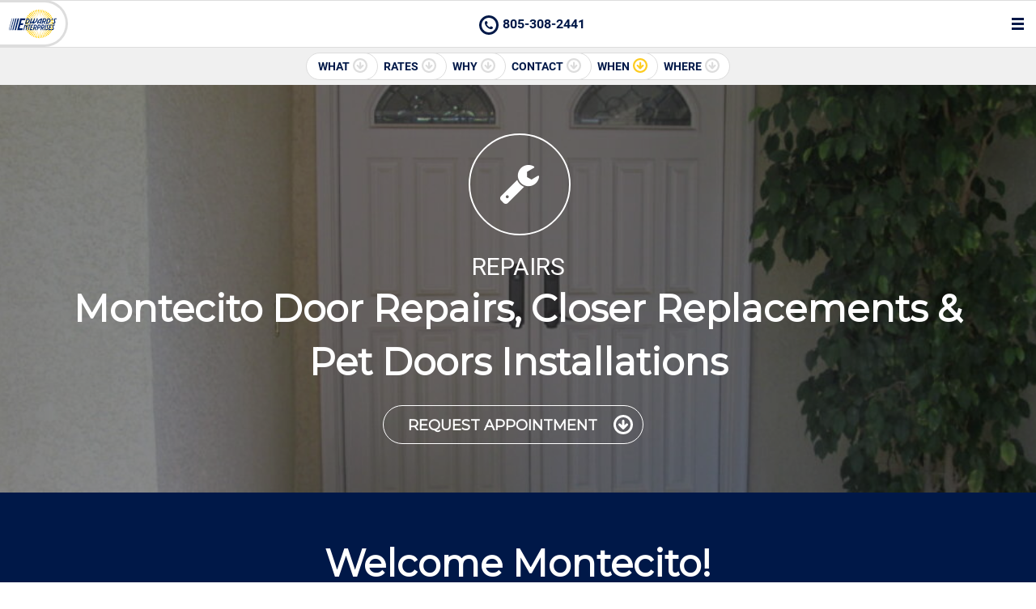

--- FILE ---
content_type: text/html; charset=UTF-8
request_url: https://www.edwardsenterprisescc.com/services/repair/door-install-jamb-replace/montecito/
body_size: 19682
content:
<!– Request: services/repair/door-install-jamb-replace/montecito –>
<!– Matched Rewrite Rule: (services)/(.+?)/(.+?)(?:/([0-9]+))?/?$ –>
<!– Matched Rewrite Query: post_type=services&amp;slug=services&amp;services_category=repair&amp;services=door-install-jamb-replace%2Fmontecito&amp;page= –>
<!– Loaded Template: template-cpt-cities.php –>
<!DOCTYPE html>
<html lang="en-US">
<!--
Array
(
[0] => https:
[1] => 
[2] => www.edwardsenterprisescc.com
[3] => services
[4] => repair
[5] => door-install-jamb-replace
[6] => montecito
)
-->
<head>
<link rel="preload" href="https://www.edwardsenterprisescc.com/wp-content/uploads/2018/02/repair-door-home-front-threshold-060-1-1-300x200.jpg" as="image">
<meta charset="UTF-8" />
<meta name="viewport" content="width=device-width, initial-scale=1.0, maximum-scale=1.0, user-scalable=no">
<meta name="robots" content="NOODP">
<meta property="og:url" content="https://www.edwardsenterprisescc.com/services/repair/door-install-jamb-replace/montecito/"/>
<title>Montecito Door Repair, Closers Replaced &amp; Pet Doors Installed</title>
<meta property="og:title" content="Montecito Door Repair, Closers Replaced &amp; Pet Doors Installed" />
<meta property="og:description" content="Montecito Wood Door Repairs, Door Closer Replacements &amp; Pet Doors Installations. Dial 805-308-2441 today to schedule service! Established 1996."/>
<meta name="description" content="Montecito Wood Door Repairs, Door Closer Replacements &amp; Pet Doors Installations. Dial 805-308-2441 today to schedule service! Established 1996." />
<meta property="og:image" content="https://www.edwardsenterprisescc.com/wp-content/uploads/2018/02/repair-door-home-front-threshold-060-1-1-1600x420.jpg"/>
<link rel="manifest" href="/manifest.json">
<link rel="profile" href="https://gmpg.org/xfn/11" />
<link rel="shortcut icon" href="https://www.edwardsenterprisescc.com/wp-content/themes/dd_ee_staging_20250225/favicon.ico" />
<link href="https://www.edwardsenterprisescc.com/touch-icon-iphone.png" rel="apple-touch-icon" />
<!-- <link href="https://www.edwardsenterprisescc.com/wp-content/themes/dd_ee_staging_20250225/fonts/stylesheet.css" rel="preload" as="style" onload="this.onload=null;this.rel='stylesheet'" /> -->
<link rel="stylesheet" type="text/css" href="//www.edwardsenterprisescc.com/wp-content/cache/wpfc-minified/33b0qrq/6lp4r.css" media="all"/>
<noscript><link rel="stylesheet" href="https://www.edwardsenterprisescc.com/wp-content/themes/dd_ee_staging_20250225/fonts/stylesheet.css"></noscript>
<!-- <link href="https://www.edwardsenterprisescc.com/wp-content/themes/dd_ee_staging_20250225/style.css" media="screen" rel="preload" as="style" onload="this.onload=null;this.rel='stylesheet'" /> -->
<link rel="stylesheet" type="text/css" href="//www.edwardsenterprisescc.com/wp-content/cache/wpfc-minified/kwsswnm9/6lp4r.css" media="screen"/>
<noscript><link rel="stylesheet" href="https://www.edwardsenterprisescc.com/wp-content/themes/dd_ee_staging_20250225/style.css"></noscript>
<!-- <link href="https://www.edwardsenterprisescc.com/wp-content/themes/dd_ee_staging_20250225/media-queries.css" rel="stylesheet" type="text/css" /> -->
<link rel="stylesheet" type="text/css" href="//www.edwardsenterprisescc.com/wp-content/cache/wpfc-minified/q9t9jyy1/6lp4r.css" media="all"/>
<link rel="pingback" href="https://www.edwardsenterprisescc.com/xmlrpc.php" />
<link rel="canonical" href="https://www.edwardsenterprisescc.com/services/repair/door-install-jamb-replace/montecito/" />
<link rel="shortlink" href="https://www.edwardsenterprisescc.com/services/repair/door-install-jamb-replace/montecito/" />
<meta name='robots' content='max-image-preview:large' />
<style>img:is([sizes="auto" i], [sizes^="auto," i]) { contain-intrinsic-size: 3000px 1500px }</style>
<!-- <link rel='stylesheet' id='wp-block-library-css' href='https://www.edwardsenterprisescc.com/wp-includes/css/dist/block-library/style.min.css?ver=6.8.3' type='text/css' media='all' /> -->
<link rel="stylesheet" type="text/css" href="//www.edwardsenterprisescc.com/wp-content/cache/wpfc-minified/g0fu0w11/6lp4r.css" media="all"/>
<style id='classic-theme-styles-inline-css' type='text/css'>
/*! This file is auto-generated */
.wp-block-button__link{color:#fff;background-color:#32373c;border-radius:9999px;box-shadow:none;text-decoration:none;padding:calc(.667em + 2px) calc(1.333em + 2px);font-size:1.125em}.wp-block-file__button{background:#32373c;color:#fff;text-decoration:none}
</style>
<style id='global-styles-inline-css' type='text/css'>
:root{--wp--preset--aspect-ratio--square: 1;--wp--preset--aspect-ratio--4-3: 4/3;--wp--preset--aspect-ratio--3-4: 3/4;--wp--preset--aspect-ratio--3-2: 3/2;--wp--preset--aspect-ratio--2-3: 2/3;--wp--preset--aspect-ratio--16-9: 16/9;--wp--preset--aspect-ratio--9-16: 9/16;--wp--preset--color--black: #000000;--wp--preset--color--cyan-bluish-gray: #abb8c3;--wp--preset--color--white: #ffffff;--wp--preset--color--pale-pink: #f78da7;--wp--preset--color--vivid-red: #cf2e2e;--wp--preset--color--luminous-vivid-orange: #ff6900;--wp--preset--color--luminous-vivid-amber: #fcb900;--wp--preset--color--light-green-cyan: #7bdcb5;--wp--preset--color--vivid-green-cyan: #00d084;--wp--preset--color--pale-cyan-blue: #8ed1fc;--wp--preset--color--vivid-cyan-blue: #0693e3;--wp--preset--color--vivid-purple: #9b51e0;--wp--preset--gradient--vivid-cyan-blue-to-vivid-purple: linear-gradient(135deg,rgba(6,147,227,1) 0%,rgb(155,81,224) 100%);--wp--preset--gradient--light-green-cyan-to-vivid-green-cyan: linear-gradient(135deg,rgb(122,220,180) 0%,rgb(0,208,130) 100%);--wp--preset--gradient--luminous-vivid-amber-to-luminous-vivid-orange: linear-gradient(135deg,rgba(252,185,0,1) 0%,rgba(255,105,0,1) 100%);--wp--preset--gradient--luminous-vivid-orange-to-vivid-red: linear-gradient(135deg,rgba(255,105,0,1) 0%,rgb(207,46,46) 100%);--wp--preset--gradient--very-light-gray-to-cyan-bluish-gray: linear-gradient(135deg,rgb(238,238,238) 0%,rgb(169,184,195) 100%);--wp--preset--gradient--cool-to-warm-spectrum: linear-gradient(135deg,rgb(74,234,220) 0%,rgb(151,120,209) 20%,rgb(207,42,186) 40%,rgb(238,44,130) 60%,rgb(251,105,98) 80%,rgb(254,248,76) 100%);--wp--preset--gradient--blush-light-purple: linear-gradient(135deg,rgb(255,206,236) 0%,rgb(152,150,240) 100%);--wp--preset--gradient--blush-bordeaux: linear-gradient(135deg,rgb(254,205,165) 0%,rgb(254,45,45) 50%,rgb(107,0,62) 100%);--wp--preset--gradient--luminous-dusk: linear-gradient(135deg,rgb(255,203,112) 0%,rgb(199,81,192) 50%,rgb(65,88,208) 100%);--wp--preset--gradient--pale-ocean: linear-gradient(135deg,rgb(255,245,203) 0%,rgb(182,227,212) 50%,rgb(51,167,181) 100%);--wp--preset--gradient--electric-grass: linear-gradient(135deg,rgb(202,248,128) 0%,rgb(113,206,126) 100%);--wp--preset--gradient--midnight: linear-gradient(135deg,rgb(2,3,129) 0%,rgb(40,116,252) 100%);--wp--preset--font-size--small: 13px;--wp--preset--font-size--medium: 20px;--wp--preset--font-size--large: 36px;--wp--preset--font-size--x-large: 42px;--wp--preset--spacing--20: 0.44rem;--wp--preset--spacing--30: 0.67rem;--wp--preset--spacing--40: 1rem;--wp--preset--spacing--50: 1.5rem;--wp--preset--spacing--60: 2.25rem;--wp--preset--spacing--70: 3.38rem;--wp--preset--spacing--80: 5.06rem;--wp--preset--shadow--natural: 6px 6px 9px rgba(0, 0, 0, 0.2);--wp--preset--shadow--deep: 12px 12px 50px rgba(0, 0, 0, 0.4);--wp--preset--shadow--sharp: 6px 6px 0px rgba(0, 0, 0, 0.2);--wp--preset--shadow--outlined: 6px 6px 0px -3px rgba(255, 255, 255, 1), 6px 6px rgba(0, 0, 0, 1);--wp--preset--shadow--crisp: 6px 6px 0px rgba(0, 0, 0, 1);}:where(.is-layout-flex){gap: 0.5em;}:where(.is-layout-grid){gap: 0.5em;}body .is-layout-flex{display: flex;}.is-layout-flex{flex-wrap: wrap;align-items: center;}.is-layout-flex > :is(*, div){margin: 0;}body .is-layout-grid{display: grid;}.is-layout-grid > :is(*, div){margin: 0;}:where(.wp-block-columns.is-layout-flex){gap: 2em;}:where(.wp-block-columns.is-layout-grid){gap: 2em;}:where(.wp-block-post-template.is-layout-flex){gap: 1.25em;}:where(.wp-block-post-template.is-layout-grid){gap: 1.25em;}.has-black-color{color: var(--wp--preset--color--black) !important;}.has-cyan-bluish-gray-color{color: var(--wp--preset--color--cyan-bluish-gray) !important;}.has-white-color{color: var(--wp--preset--color--white) !important;}.has-pale-pink-color{color: var(--wp--preset--color--pale-pink) !important;}.has-vivid-red-color{color: var(--wp--preset--color--vivid-red) !important;}.has-luminous-vivid-orange-color{color: var(--wp--preset--color--luminous-vivid-orange) !important;}.has-luminous-vivid-amber-color{color: var(--wp--preset--color--luminous-vivid-amber) !important;}.has-light-green-cyan-color{color: var(--wp--preset--color--light-green-cyan) !important;}.has-vivid-green-cyan-color{color: var(--wp--preset--color--vivid-green-cyan) !important;}.has-pale-cyan-blue-color{color: var(--wp--preset--color--pale-cyan-blue) !important;}.has-vivid-cyan-blue-color{color: var(--wp--preset--color--vivid-cyan-blue) !important;}.has-vivid-purple-color{color: var(--wp--preset--color--vivid-purple) !important;}.has-black-background-color{background-color: var(--wp--preset--color--black) !important;}.has-cyan-bluish-gray-background-color{background-color: var(--wp--preset--color--cyan-bluish-gray) !important;}.has-white-background-color{background-color: var(--wp--preset--color--white) !important;}.has-pale-pink-background-color{background-color: var(--wp--preset--color--pale-pink) !important;}.has-vivid-red-background-color{background-color: var(--wp--preset--color--vivid-red) !important;}.has-luminous-vivid-orange-background-color{background-color: var(--wp--preset--color--luminous-vivid-orange) !important;}.has-luminous-vivid-amber-background-color{background-color: var(--wp--preset--color--luminous-vivid-amber) !important;}.has-light-green-cyan-background-color{background-color: var(--wp--preset--color--light-green-cyan) !important;}.has-vivid-green-cyan-background-color{background-color: var(--wp--preset--color--vivid-green-cyan) !important;}.has-pale-cyan-blue-background-color{background-color: var(--wp--preset--color--pale-cyan-blue) !important;}.has-vivid-cyan-blue-background-color{background-color: var(--wp--preset--color--vivid-cyan-blue) !important;}.has-vivid-purple-background-color{background-color: var(--wp--preset--color--vivid-purple) !important;}.has-black-border-color{border-color: var(--wp--preset--color--black) !important;}.has-cyan-bluish-gray-border-color{border-color: var(--wp--preset--color--cyan-bluish-gray) !important;}.has-white-border-color{border-color: var(--wp--preset--color--white) !important;}.has-pale-pink-border-color{border-color: var(--wp--preset--color--pale-pink) !important;}.has-vivid-red-border-color{border-color: var(--wp--preset--color--vivid-red) !important;}.has-luminous-vivid-orange-border-color{border-color: var(--wp--preset--color--luminous-vivid-orange) !important;}.has-luminous-vivid-amber-border-color{border-color: var(--wp--preset--color--luminous-vivid-amber) !important;}.has-light-green-cyan-border-color{border-color: var(--wp--preset--color--light-green-cyan) !important;}.has-vivid-green-cyan-border-color{border-color: var(--wp--preset--color--vivid-green-cyan) !important;}.has-pale-cyan-blue-border-color{border-color: var(--wp--preset--color--pale-cyan-blue) !important;}.has-vivid-cyan-blue-border-color{border-color: var(--wp--preset--color--vivid-cyan-blue) !important;}.has-vivid-purple-border-color{border-color: var(--wp--preset--color--vivid-purple) !important;}.has-vivid-cyan-blue-to-vivid-purple-gradient-background{background: var(--wp--preset--gradient--vivid-cyan-blue-to-vivid-purple) !important;}.has-light-green-cyan-to-vivid-green-cyan-gradient-background{background: var(--wp--preset--gradient--light-green-cyan-to-vivid-green-cyan) !important;}.has-luminous-vivid-amber-to-luminous-vivid-orange-gradient-background{background: var(--wp--preset--gradient--luminous-vivid-amber-to-luminous-vivid-orange) !important;}.has-luminous-vivid-orange-to-vivid-red-gradient-background{background: var(--wp--preset--gradient--luminous-vivid-orange-to-vivid-red) !important;}.has-very-light-gray-to-cyan-bluish-gray-gradient-background{background: var(--wp--preset--gradient--very-light-gray-to-cyan-bluish-gray) !important;}.has-cool-to-warm-spectrum-gradient-background{background: var(--wp--preset--gradient--cool-to-warm-spectrum) !important;}.has-blush-light-purple-gradient-background{background: var(--wp--preset--gradient--blush-light-purple) !important;}.has-blush-bordeaux-gradient-background{background: var(--wp--preset--gradient--blush-bordeaux) !important;}.has-luminous-dusk-gradient-background{background: var(--wp--preset--gradient--luminous-dusk) !important;}.has-pale-ocean-gradient-background{background: var(--wp--preset--gradient--pale-ocean) !important;}.has-electric-grass-gradient-background{background: var(--wp--preset--gradient--electric-grass) !important;}.has-midnight-gradient-background{background: var(--wp--preset--gradient--midnight) !important;}.has-small-font-size{font-size: var(--wp--preset--font-size--small) !important;}.has-medium-font-size{font-size: var(--wp--preset--font-size--medium) !important;}.has-large-font-size{font-size: var(--wp--preset--font-size--large) !important;}.has-x-large-font-size{font-size: var(--wp--preset--font-size--x-large) !important;}
:where(.wp-block-post-template.is-layout-flex){gap: 1.25em;}:where(.wp-block-post-template.is-layout-grid){gap: 1.25em;}
:where(.wp-block-columns.is-layout-flex){gap: 2em;}:where(.wp-block-columns.is-layout-grid){gap: 2em;}
:root :where(.wp-block-pullquote){font-size: 1.5em;line-height: 1.6;}
</style>
<!-- <link rel='stylesheet' id='contact-form-7-css' href='https://www.edwardsenterprisescc.com/wp-content/plugins/contact-form-7/includes/css/styles.css?ver=6.1.4' type='text/css' media='all' /> -->
<!-- <link rel='stylesheet' id='spam-protect-for-contact-form7-css' href='https://www.edwardsenterprisescc.com/wp-content/plugins/wp-contact-form-7-spam-blocker/frontend/css/spam-protect-for-contact-form7.css?ver=1.0.0' type='text/css' media='all' /> -->
<!-- <link rel='stylesheet' id='dry_awp_theme_style-css' href='https://www.edwardsenterprisescc.com/wp-content/plugins/advanced-wp-columns/assets/css/awp-columns.css?ver=6.8.3' type='text/css' media='all' /> -->
<link rel="stylesheet" type="text/css" href="//www.edwardsenterprisescc.com/wp-content/cache/wpfc-minified/95gaqkz7/6lp4r.css" media="all"/>
<style id='dry_awp_theme_style-inline-css' type='text/css'>
@media screen and (max-width: 1024px) {	.csColumn {		clear: both !important;		float: none !important;		text-align: center !important;		margin-left:  10% !important;		margin-right: 10% !important;		width: 80% !important;	}	.csColumnGap {		display: none !important;	}}
</style>
<script src='//www.edwardsenterprisescc.com/wp-content/cache/wpfc-minified/7xse84v6/6lp4r.js' type="text/javascript"></script>
<!-- <script type="text/javascript" src="https://www.edwardsenterprisescc.com/wp-includes/js/jquery/jquery.min.js?ver=3.7.1" id="jquery-core-js"></script> -->
<!-- <script type="text/javascript" src="https://www.edwardsenterprisescc.com/wp-includes/js/jquery/jquery-migrate.min.js?ver=3.4.1" id="jquery-migrate-js"></script> -->
<!-- <script type="text/javascript" src="https://www.edwardsenterprisescc.com/wp-content/plugins/wp-contact-form-7-spam-blocker/frontend/js/spam-protect-for-contact-form7.js?ver=1.0.0" id="spam-protect-for-contact-form7-js"></script> -->
<!-- <script type="text/javascript" src="https://www.edwardsenterprisescc.com/wp-content/themes/dd_ee_staging_20250225/js/FitVids.js?ver=6.8.3" id="FitVids-js"></script> -->
<!-- <script type="text/javascript" src="https://www.edwardsenterprisescc.com/wp-content/themes/dd_ee_staging_20250225/js/gallery.js?t=1767236229&amp;ver=6.8.3" id="dd-gallery-js"></script> -->
<!-- <script type="text/javascript" src="https://www.edwardsenterprisescc.com/wp-content/themes/dd_ee_staging_20250225/js/jquery.bxSlider.min.js?ver=6.8.3" id="dd-bxSlider-js-js"></script> -->
<!-- <script type="text/javascript" src="https://www.edwardsenterprisescc.com/wp-content/themes/dd_ee_staging_20250225/js/nav.js?ver=1.1.0" id="dd-nav-js-js"></script> -->
<!-- <script type="text/javascript" src="https://www.edwardsenterprisescc.com/wp-content/themes/dd_ee_staging_20250225/js/modal.js?t=1767236229&amp;ver=6.8.3" id="ee-modal-js"></script> -->
<link rel="https://api.w.org/" href="https://www.edwardsenterprisescc.com/wp-json/" />
<script>(function(w,d,s,l,i){w[l]=w[l]||[];w[l].push({'gtm.start':
new Date().getTime(),event:'gtm.js'});var f=d.getElementsByTagName(s)[0],
j=d.createElement(s),dl=l!='dataLayer'?'&l='+l:'';j.async=true;j.src=
'https://www.googletagmanager.com/gtm.js?id='+i+dl;f.parentNode.insertBefore(j,f);
})(window,document,'script','dataLayer','GTM-T53GF4N');</script>
<script type="text/javascript">
var dd_script_url = "https://www.edwardsenterprisescc.com/wp-admin/admin-ajax.php";
</script>
</head>
<body>
<noscript><iframe src="https://www.googletagmanager.com/ns.html?id=GTM-T53GF4N"
height="0" width="0" style="display:none;visibility:hidden"></iframe></noscript>
<div id="container" class="box">
<header id="header" class="box">
<div id="logo"><a href="https://www.edwardsenterprisescc.com/" title="Edwards Enterprises">Edwards Enterprises</a></div>
<a id="nav_btn"><span></span></a>
<nav id="nav" class="clearfix toggle box">
<ul class="menu main box">
<li class="menu-item-has-children">
<a href="https://www.edwardsenterprisescc.com/services/">Services</a>
<div class="dropdown">
<div class="wrapper box">
<ul class="categories box">
<li class="menu-item-has-children">
<a href="">
<figure class="icon img box"><img src="https://www.edwardsenterprisescc.com/wp-content/uploads/2017/01/menu-remodel.png" alt="Remodels" /></figure>
<span>Remodels</span>							
</a>
<ul class="sub-menu">
<li class="box equal"><a href="https://www.edwardsenterprisescc.com/services/remodeling/home-interior-house-exterior/">Home Remodels</a></li>
<li class="box equal"><a href="https://www.edwardsenterprisescc.com/services/remodeling/bathrooms-renovate-upgrade/">Bathroom Remodels</a></li>
<li class="box equal"><a href="https://www.edwardsenterprisescc.com/services/remodeling/kitchen-breakroom-improvements/">Kitchen Remodels</a></li>
<li class="box equal"><a href="https://www.edwardsenterprisescc.com/services/remodeling/water-damage-insurance-renovation/">Insurance Damage Repairs</a></li>
<li class="box equal"><a href="https://www.edwardsenterprisescc.com/services/remodeling/commercial-interior-office-exterior/">Commercial Remodels</a></li>
</ul>
</li>
<li class="menu-item-has-children">
<a href="">
<figure class="icon img box"><img src="https://www.edwardsenterprisescc.com/wp-content/uploads/2017/02/menu-repair.png" alt="Repairs" /></figure>
<span>Repairs</span>							
</a>
<ul class="sub-menu">
<li class="box equal"><a href="https://www.edwardsenterprisescc.com/services/repair/door-install-jamb-replace/">Door Repairs &amp; Installs</a></li>
<li class="box equal"><a href="https://www.edwardsenterprisescc.com/services/repair/furniture-assembly-cubicle-rearrange/">Cubicle &amp; Furniture Assembly</a></li>
<li class="box equal"><a href="https://www.edwardsenterprisescc.com/services/repair/suspended-ceiling-tile-grid-replace/">Ceiling Tile &amp; Grid Repair</a></li>
<li class="box equal"><a href="https://www.edwardsenterprisescc.com/services/repair/sliding-door-window-screen/">Slider, Window &amp; Screen Repair</a></li>
<li class="box equal"><a href="https://www.edwardsenterprisescc.com/services/repair/retail-store-center-maintenance/">Retail &amp; Facility Maintenance</a></li>
<li class="box equal"><a href="https://www.edwardsenterprisescc.com/services/repair/apartment-maintenance-rental-turnover/">Apartment Handyman Repair</a></li>
<li class="box equal"><a href="https://www.edwardsenterprisescc.com/services/repair/rental-property-maintenance/">Rental Property Repair</a></li>
<li class="box equal"><a href="https://www.edwardsenterprisescc.com/services/repair/handyman-hourly-help-improvements/">Handyman Repair</a></li>
</ul>
</li>
<li class="menu-item-has-children">
<a href="">
<figure class="icon img box"><img src="https://www.edwardsenterprisescc.com/wp-content/uploads/2017/02/menu-carpentry.png" alt="Carpentry" /></figure>
<span>Carpentry</span>							
</a>
<ul class="sub-menu">
<li class="box equal"><a href="https://www.edwardsenterprisescc.com/services/carpentry/wood-deck-repair-install/">Wood Deck Repairs</a></li>
<li class="box equal"><a href="https://www.edwardsenterprisescc.com/services/carpentry/patio-cover-repair-install/">Patio Cover Installations</a></li>
<li class="box equal"><a href="https://www.edwardsenterprisescc.com/services/carpentry/sub-floor-damage-repair/">Wood Subfloor Repairs</a></li>
<li class="box equal"><a href="https://www.edwardsenterprisescc.com/services/carpentry/fascia-rafter-trim-repair-replace/">Fascia &amp; Trim Repairs</a></li>
<li class="box equal"><a href="https://www.edwardsenterprisescc.com/services/carpentry/moulding-trim-baseboard-crown-install/">Moulding &amp; Trim Installs</a></li>
<li class="box equal"><a href="https://www.edwardsenterprisescc.com/services/carpentry/laminate-floor-install-replace/">Laminate Floor Repair</a></li>
<li class="box equal"><a href="https://www.edwardsenterprisescc.com/services/carpentry/fence-repair-gate-install/">Fence Repairs &amp; Gates</a></li>
</ul>
</li>
<li class="menu-item-has-children">
<a href="">
<figure class="icon img box"><img src="https://www.edwardsenterprisescc.com/wp-content/uploads/2017/02/menu-painting.png" alt="Painting" /></figure>
<span>Painting</span>							
</a>
<ul class="sub-menu">
<li class="box equal"><a href="https://www.edwardsenterprisescc.com/services/painting/stucco-repair-patch-blend/">Stucco Patches</a></li>
<li class="box equal"><a href="https://www.edwardsenterprisescc.com/services/painting/dry-wall-patch-install-repair/">Drywall Repairs</a></li>
<li class="box equal"><a href="https://www.edwardsenterprisescc.com/services/painting/wall-paper-covering-scrape-off-removal/">Wallpaper Removal</a></li>
<li class="box equal"><a href="https://www.edwardsenterprisescc.com/services/painting/prep-paint-home-office/">Prep &amp; Paint Services</a></li>
</ul>
</li>
<li class="menu-item-has-children">
<a href="">
<figure class="icon img box"><img src="https://www.edwardsenterprisescc.com/wp-content/uploads/2017/02/menu-electrical.png" alt="Electrical" /></figure>
<span>Electrical</span>							
</a>
<ul class="sub-menu">
<li class="box equal"><a href="https://www.edwardsenterprisescc.com/services/electrical/ceiling-fan-install-repair/">Ceiling Fan Installations</a></li>
<li class="box equal"><a href="https://www.edwardsenterprisescc.com/services/electrical/light-fixtures-installed-repaired/">Light Fixture Installations</a></li>
<li class="box equal"><a href="https://www.edwardsenterprisescc.com/services/electrical/exhaust-fan-repair-bathroom/">Bath Exhaust Fan Installations</a></li>
<li class="box equal"><a href="https://www.edwardsenterprisescc.com/services/electrical/kitchen-fan-hood-install-replace/">Home Kitchen Hood Repairs</a></li>
<li class="box equal"><a href="https://www.edwardsenterprisescc.com/services/electrical/receptacle-switch-install-repair/">Small Electrical Repairs</a></li>
<li class="box equal"><a href="https://www.edwardsenterprisescc.com/services/electrical/recess-light-repair-installations/">Recess Light Installations</a></li>
</ul>
</li>
<li class="menu-item-has-children">
<a href="">
<figure class="icon img box"><img src="https://www.edwardsenterprisescc.com/wp-content/uploads/2017/02/menu-pluming.png" alt="Plumbing" /></figure>
<span>Plumbing</span>							
</a>
<ul class="sub-menu">
<li class="box equal"><a href="https://www.edwardsenterprisescc.com/services/plumbing/water-heater-repair-install/">Water Heater Installations</a></li>
<li class="box equal"><a href="https://www.edwardsenterprisescc.com/services/plumbing/faucet-repair-cartridge-install/">Kitchen &amp; Bath Faucet Repairs</a></li>
<li class="box equal"><a href="https://www.edwardsenterprisescc.com/services/plumbing/garbage-disposal-install-repair/">Garbage Disposal Installations</a></li>
<li class="box equal"><a href="https://www.edwardsenterprisescc.com/services/plumbing/toilet-urinal-repair-install/">Toilet Repairs &amp; Urinals</a></li>
<li class="box equal"><a href="https://www.edwardsenterprisescc.com/services/plumbing/shower-stall-repair-install/">Shower Kit Installs &amp; Doors</a></li>
<li class="box equal"><a href="https://www.edwardsenterprisescc.com/services/plumbing/bath-tub-install-repair/">Bath Tub Replacements &amp; Doors</a></li>
<li class="box equal"><a href="https://www.edwardsenterprisescc.com/services/plumbing/sink-basin-install-replace/">Sink Installations</a></li>
</ul>
</li>
<li class="menu-item-has-children">
<a href="">
<figure class="icon img box"><img src="https://www.edwardsenterprisescc.com/wp-content/uploads/2017/02/menu-hauling.png" alt="Hauling" /></figure>
<span>Hauling</span>							
</a>
<ul class="sub-menu">
<li class="box equal"><a href="https://www.edwardsenterprisescc.com/services/hauling/junk-removal-home-trash-out/">Home Junk Haul Aways</a></li>
<li class="box equal"><a href="https://www.edwardsenterprisescc.com/services/hauling/demolition-interior-business-junk-removal/">Store &amp; Office Hauling</a></li>
<li class="box equal"><a href="https://www.edwardsenterprisescc.com/services/hauling/landscape-yard-waste-cleanup/">Yard Waste Removal</a></li>
<li class="box equal"><a href="https://www.edwardsenterprisescc.com/services/hauling/moving-help-garage-cleanup/">Packing &amp; Moving Help</a></li>
</ul>
</li>
<li class="menu-item-has-children">
<a href="">
<figure class="icon img box"><img src="https://www.edwardsenterprisescc.com/wp-content/uploads/2017/02/menu-landscaping.png" alt="Landscaping" /></figure>
<span>Landscaping</span>							
</a>
<ul class="sub-menu">
<li class="box equal"><a href="https://www.edwardsenterprisescc.com/services/landscaping/low-voltage-light-install-repair/">Landscape Lighting Repairs</a></li>
<li class="box equal"><a href="https://www.edwardsenterprisescc.com/services/landscaping/rain-gutter-clean-drain-repair/">Rain Gutters Cleaned</a></li>
<li class="box equal"><a href="https://www.edwardsenterprisescc.com/services/landscaping/pressure-wash-home-concrete-patio-clean/">Home Pressure Washing</a></li>
<li class="box equal"><a href="https://www.edwardsenterprisescc.com/services/landscaping/backyard-home-outdoor-handyman/">Yard Work &amp; Landscaping</a></li>
<li class="box equal"><a href="https://www.edwardsenterprisescc.com/services/landscaping/sprinkler-drip-system-fix-repair/">Sprinkler Repairs &amp; Drips</a></li>
</ul>
</li>
</ul>
</div>
</div>
</li>
<li class="menu-item-has-children">
<a href="https://www.edwardsenterprisescc.com/cities/">Cities</a>
<div class="dropdown">
<div class="wrapper box">
<ul class="categories box">
<li class="menu-item-has-children">
<a href="">
<figure class="icon img box"><img src="https://www.edwardsenterprisescc.com/wp-content/uploads/2017/03/ventura-icon-blue.png" alt="Ventura County" /></figure>
<span>Ventura County</span>							
</a>
<ul class="sub-menu">
<li class="box equal"><a href="https://www.edwardsenterprisescc.com/services/repair/door-install-jamb-replace/camarillo/">Camarillo Door Repairs</a></li>
<li class="box equal"><a href="https://www.edwardsenterprisescc.com/services/repair/door-install-jamb-replace/fillmore/">Fillmore Door Repairs</a></li>
<li class="box equal"><a href="https://www.edwardsenterprisescc.com/services/repair/door-install-jamb-replace/moorpark/">Moorpark Door Repairs</a></li>
<li class="box equal"><a href="https://www.edwardsenterprisescc.com/services/repair/door-install-jamb-replace/newbury-park/">Newbury Park Door Repairs</a></li>
<li class="box equal"><a href="https://www.edwardsenterprisescc.com/services/repair/door-install-jamb-replace/oak-park/">Oak Park Door Repairs</a></li>
<li class="box equal"><a href="https://www.edwardsenterprisescc.com/services/repair/door-install-jamb-replace/ojai/">Ojai Door Repairs</a></li>
<li class="box equal"><a href="https://www.edwardsenterprisescc.com/services/repair/door-install-jamb-replace/oxnard/">Oxnard Door Repairs</a></li>
<li class="box equal"><a href="https://www.edwardsenterprisescc.com/services/repair/door-install-jamb-replace/port-hueneme/">Port Hueneme Door Repairs</a></li>
<li class="box equal"><a href="https://www.edwardsenterprisescc.com/services/repair/door-install-jamb-replace/santa-paula/">Santa Paula Door Repairs</a></li>
<li class="box equal"><a href="https://www.edwardsenterprisescc.com/services/repair/door-install-jamb-replace/simi-valley/">Simi Valley Door Repairs</a></li>
<li class="box equal"><a href="https://www.edwardsenterprisescc.com/services/repair/door-install-jamb-replace/thousand-oaks/">Thousand Oaks Door Repairs</a></li>
<li class="box equal"><a href="https://www.edwardsenterprisescc.com/services/repair/door-install-jamb-replace/ventura/">Ventura Door Repairs</a></li>
<li class="box equal"><a href="https://www.edwardsenterprisescc.com/services/repair/door-install-jamb-replace/westlake-village/">Westlake Village Door Repairs</a></li>
</ul>
</li>
<li class="menu-item-has-children">
<a href="">
<figure class="icon img box"><img src="https://www.edwardsenterprisescc.com/wp-content/uploads/2017/03/los-angeles-icon-blue.png" alt="Los Angeles County" /></figure>
<span>Los Angeles County</span>							
</a>
<ul class="sub-menu">
<li class="box equal"><a href="https://www.edwardsenterprisescc.com/services/repair/door-install-jamb-replace/agoura-hills/">Agoura Hills Door Repairs</a></li>
<li class="box equal"><a href="https://www.edwardsenterprisescc.com/services/repair/door-install-jamb-replace/beverly-hills/">Beverly Hills Door Repairs</a></li>
<li class="box equal"><a href="https://www.edwardsenterprisescc.com/services/repair/door-install-jamb-replace/calabasas/">Calabasas Door Repairs</a></li>
<li class="box equal"><a href="https://www.edwardsenterprisescc.com/services/repair/door-install-jamb-replace/canoga-park/">Canoga Park Door Repairs</a></li>
<li class="box equal"><a href="https://www.edwardsenterprisescc.com/services/repair/door-install-jamb-replace/chatsworth/">Chatsworth Door Repairs</a></li>
<li class="box equal"><a href="https://www.edwardsenterprisescc.com/services/repair/door-install-jamb-replace/culver-city/">Culver City Door Repairs</a></li>
<li class="box equal"><a href="https://www.edwardsenterprisescc.com/services/repair/door-install-jamb-replace/encino/">Encino Door Repairs</a></li>
<li class="box equal"><a href="https://www.edwardsenterprisescc.com/services/repair/door-install-jamb-replace/granada-hills/">Granada Hills Door Repairs</a></li>
<li class="box equal"><a href="https://www.edwardsenterprisescc.com/services/repair/door-install-jamb-replace/los-angeles/">Los Angeles (West) Door Repairs</a></li>
<li class="box equal"><a href="https://www.edwardsenterprisescc.com/services/repair/door-install-jamb-replace/malibu/">Malibu Door Repairs</a></li>
<li class="box equal"><a href="https://www.edwardsenterprisescc.com/services/repair/door-install-jamb-replace/north-hollywood/">North Hollywood Door Repairs</a></li>
<li class="box equal"><a href="https://www.edwardsenterprisescc.com/services/repair/door-install-jamb-replace/northridge/">Northridge Door Repairs</a></li>
<li class="box equal"><a href="https://www.edwardsenterprisescc.com/services/repair/door-install-jamb-replace/porter-ranch/">Porter Ranch Door Repairs</a></li>
<li class="box equal"><a href="https://www.edwardsenterprisescc.com/services/repair/door-install-jamb-replace/reseda/">Reseda Door Repairs</a></li>
<li class="box equal"><a href="https://www.edwardsenterprisescc.com/services/repair/door-install-jamb-replace/san-fernando/">San Fernando Door Repairs</a></li>
<li class="box equal"><a href="https://www.edwardsenterprisescc.com/services/repair/door-install-jamb-replace/santa-clarita/">Santa Clarita Door Repairs</a></li>
<li class="box equal"><a href="https://www.edwardsenterprisescc.com/services/repair/door-install-jamb-replace/santa-monica/">Santa Monica Door Repairs</a></li>
<li class="box equal"><a href="https://www.edwardsenterprisescc.com/services/repair/door-install-jamb-replace/sherman-oaks/">Sherman Oaks Door Repairs</a></li>
<li class="box equal"><a href="https://www.edwardsenterprisescc.com/services/repair/door-install-jamb-replace/studio-city/">Studio City Door Repairs</a></li>
<li class="box equal"><a href="https://www.edwardsenterprisescc.com/services/repair/door-install-jamb-replace/tarzana/">Tarzana Door Repairs</a></li>
<li class="box equal"><a href="https://www.edwardsenterprisescc.com/services/repair/door-install-jamb-replace/valencia/">Valencia Door Repairs</a></li>
<li class="box equal"><a href="https://www.edwardsenterprisescc.com/services/repair/door-install-jamb-replace/van-nuys/">Van Nuys Door Repairs</a></li>
<li class="box equal"><a href="https://www.edwardsenterprisescc.com/services/repair/door-install-jamb-replace/west-hills/">West Hills Door Repairs</a></li>
<li class="box equal"><a href="https://www.edwardsenterprisescc.com/services/repair/door-install-jamb-replace/winnetka/">Winnetka Door Repairs</a></li>
<li class="box equal"><a href="https://www.edwardsenterprisescc.com/services/repair/door-install-jamb-replace/woodland-hills/">Woodland Hills Door Repairs</a></li>
</ul>
</li>
<li class="menu-item-has-children">
<a href="">
<figure class="icon img box"><img src="https://www.edwardsenterprisescc.com/wp-content/uploads/2017/03/santa-barbara-icon-blue.png" alt="Santa Barbara County" /></figure>
<span>Santa Barbara County</span>							
</a>
<ul class="sub-menu">
<li class="box equal"><a href="https://www.edwardsenterprisescc.com/services/repair/door-install-jamb-replace/carpinteria/">Carpinteria Door Repairs</a></li>
<li class="box equal"><a href="https://www.edwardsenterprisescc.com/services/repair/door-install-jamb-replace/montecito/">Montecito Door Repairs</a></li>
<li class="box equal"><a href="https://www.edwardsenterprisescc.com/services/repair/door-install-jamb-replace/santa-barbara/">Santa Barbara Door Repairs</a></li>
</ul>
</li>
</ul>
</div>
</div>
</li>
<li id="menu-item-647" class="menu-item menu-item-type-post_type menu-item-object-page menu-item-647"><a href="https://www.edwardsenterprisescc.com/about/">About</a></li>
<li id="menu-item-1210" class="menu-item menu-item-type-custom menu-item-object-custom menu-item-1210"><a href="https://www.edwardsenterprisescc.com/gallery/">Photos</a></li>
<li id="menu-item-680" class="menu-item menu-item-type-post_type menu-item-object-page current_page_parent menu-item-680"><a href="https://www.edwardsenterprisescc.com/blog/">Blog</a></li>
<li id="menu-item-664" class="menu-item menu-item-type-post_type menu-item-object-page menu-item-664"><a href="https://www.edwardsenterprisescc.com/contact/">Contact</a></li>
<li class="phone"><a href="tel:+1-805-308-2441">805-308-2441</a></li>
</ul>
</nav>
<div id="header-sub-nav" class="service-menu box">
<div class="wrapper box">
<ul>
<li style="z-index:6"><a href="#question-what">What</a></li>
<li style="z-index:5"><a href="#question-rates">Rates</a></li>
<li style="z-index:4"><a href="#question-why">Why</a></li>
<li style="z-index:3"><a href="#question-contact">Contact</a></li>
<li style="z-index:2"><a href="#question-when">When</a></li>
<li style="z-index:1"><a href="#question-where">Where</a></li>
</ul>
</div>
</div>
</header>	
<main id="main" class="box">
<script>
jQuery(document).ready(function($){
var banner_img;
var banner_small = "https://www.edwardsenterprisescc.com/wp-content/uploads/2018/02/repair-door-home-front-threshold-060-1-1-300x200.jpg";
var banner_large = "https://www.edwardsenterprisescc.com/wp-content/uploads/2018/02/repair-door-home-front-threshold-060-1-1-980x360.jpg";
if ($(document).width() <= 680)
{
banner_img = banner_small;
return;
//$('#page-banner .mobile-banner').css('background-image', 'url(' + banner_img + ')');
}
else
{
banner_img = banner_large;
$('#page-banner').css('background-image', 'url(' + banner_img + ')');
}
});
</script>
<section id="page-banner" class="with_bg box" role="img" aria-label="repaired front door for home">
<div class="wrapper">
<div class="mobile-banner with_bg box"  style="background-image: url(https://www.edwardsenterprisescc.com/wp-content/uploads/2018/02/repair-door-home-front-threshold-060-1-1-300x200.jpg);"></div>
<div class="page-banner-cell">
<figure class="img image box"><img src="https://www.edwardsenterprisescc.com/wp-content/uploads/2017/11/repairs-icon-65-2-2-1.png" alt="Handyman Repair services we offer icon" /></figure>
<h2>REPAIRS</h2>
<h1 class="custom-title">Montecito Door Repairs, Closer Replacements &amp; <br />
Pet Doors Installations</h1>        <br/><a class="call-to-action" href="#question-contact">Request Appointment</a>
</div>
</div>
</section>
<section class="home-content content-section section box">
<div class="wrapper clearfix box">
<div class="h2-style">Welcome Montecito!</div>
<div class="box-highlight-center">
<h3>Edward&apos;s Enterprises&apos; eager team of employees is ready to help you with repair and remodel services around an Eucalyptus Lane commercial location, Coast Village Road shops, your Montecito home, or an East Valley Road office.</h3>
&nbsp;
<p><strong>Need professional door repair near Montecito? Doors are an essential part to any residential or commercial building for security, access control, heating &amp; cooling efficiency &amp; when possible to enhance aesthetics.<br />
&nbsp;<br />
When quality doors are installed &amp; maintained properly, they keep our homes &amp; offices cool, warm, safe, &amp; private. With proper care, they will last many years.</strong><br />
&nbsp;<br />
When it comes to your home or business needing interior door slabs or doggy &amp; kitty doors, we are ready to help. Door hinges &amp; handles are also covered by our qualified team.</p>
</div>
<div class="h3-style">Let us start answering your Edward&apos;s Enterprises questions below!</div>		</div>
</section>		
<style type="text/css">.section.home-post .post .content-excerpt p:first-of-type:before{display:none;}</style>
<section class="home-post section service-page box">
<div class="wrapper home-post-list box">
<article id="question-what" class="post box">
<!-- <div class="wrap-on box"><div class="wrapper-margin image box">
<div class="featured-image with_bg" >
<div class="meta box">
<div class="h2-style">What door repairs do you offer in Montecito?</div>
</div>
</div>
</div></div> -->
<div class="wrap-on box" style="background-color: #1e86b9;"><div class="wrapper-margin">
<div class="content-excerpt clearfix box stuck-excerpt auto" style="background-color: #1e86b9;">
<div class="h2-style">What door repairs do you offer in Montecito?</div>
<div class="qa-images" style="margin-top: 40px; margin-bottom: 40px">
<img class="blank-img">
<img class="blank-img">
<img class="blank-img">
</div>
<h2>Edward&apos;s Enterprises handles a variety of Montecito Door installations and repairs such as:</h2>
&nbsp;
<ul>
<li>
<h3>Exterior pre-hung doors</h3>
</li>
<li>
<h3>Interior slab doors</h3>
</li>
<li>
<h3>Cat doors</h3>
</li>
<li>
<h3>Doggy doors</h3>
</li>
<li>
<h3>Door hinges and handles</h3>
</li>
<li>
<h3>Knobs and latches</h3>
</li>
<li>
<h3>Cabinet and vanity doors</h3>
</li>
<li>
<h3>Door adjustments</h3>
</li>
<li>
<h3>Sagging door repairs</h3>
</li>
<li>
<h3>Surface mount door closers</h3>
</li>
<li>
<h3>Overhead concealed door closers</h3>
</li>
<li>
<h3>Door installations and replacements</h3>
</li>
</ul>
<p>Even with the most expensive door installation eventually wood splits, glass shatters or paint wears off from the elements or wear and tear. These problems may leave you looking for repairs or maybe even with a door overhaul project. It may be time for that new door installation you have been thinking about.<br />
&nbsp;<br />
<strong>Not sure if we can help with your hourly door repair? <em>Call our office to discuss your door installation needs!</em></strong></p>
</div>
</div></div>
<div class="services-tabs tab-section section box">
<div class="services-tab-wrap-top box">
<div class="wrapper clearfix">
<ul class="tabs">
<li class="equal tab-link current"  data-tab="tab-1"><div class="table-wrap"><div class="inner-tw">Handy Tips</div></div></li>
<li class="equal tab-link "  data-tab="tab-2"><div class="table-wrap"><div class="inner-tw">Did You Know?</div></div></li>
<li class="equal tab-link "  data-tab="tab-3"><div class="table-wrap"><div class="inner-tw">Other Work</div></div></li>
<li class="equal tab-link "  data-tab="tab-4"><div class="table-wrap"><div class="inner-tw">DIY FAQs</div></div></li>
</ul>
</div>
</div>
<div class="services-tab-wrap-content box">
<div class="wrapper clearfix">
<div id="tab-1" class="tab-content clearfix box current">
<p>In order to paint Fiberglass doors you should clean the front, back and edges with mild detergent and water or use a TSP (tri-sodium phosphate) solution before painting. Remember also, that, when it comes to resisting weathering most effectively, exterior types of paint can work best. Apply evenly.<br />
&nbsp;<br />
After rinsing, allow to completely dry. This should remove any oils from shipping or manufacturing. It is usually an overnight process, so do not try to rush it. Take any tape off the very next morning, apply additional topcoats, or simply finish up the process. Have some water-based latex paint with you, too, in addition to some assorted-size paintbrushes. A paint stirring stick would not be such a bad idea, either. Get mineral spirits or acetone, too, if they can be found.<br />
&nbsp;<br />
Do not use lacquer on any type of fiberglass surfaces as it is simply not good for them at all. If the door was stained, or even painted, in any previous point, then stop. Before you start, put a bonding primer on the whole door. Once that primer has dried up properly, then you can begin to paint. This is a very important step, all in all.</p>
</div>
<div id="tab-2" class="tab-content clearfix box ">
<p>Door closers were patented in the United States on the same day American Illustrator and Artist Albert Henry Krehbiel was born (November 25, 1873) by Francis Richards. It used a spring and adjustment screw in a cylinder tube. It was primitive, noisy and inconsistent in action speed, but an improvement over the previous efforts. Once other inventors got in the act things changed quickly.<br />
&nbsp;<br />
On June 15, 1880, Lewis C. Norton was issued a patent on an improved pneumatic door closer which added air pressure in the cylinder to prevent the door from slamming. A second patent followed in 1882, a device that had better speed control, improved closing performance, and was more effective. This led to Norton forming the Norton Door Check and Spring Company in June of that year.<br />
&nbsp;<br />
The first door closer to use liquid was invented by Eugene Blount in 1889. <a href="https://patents.google.com/patent/US1170482" target="_blank" rel="noopener">In 1916 John Gerard of Connecticut invented the first concealed-in-the-door liquid closer.</a> Often doors in commercial locations now have concealed closers in the jamb or floor!<br />
&nbsp;<br />
Today more and more doors require, by code, a door closer including fire doors, apartment and hotel doors, ADA doors and doors in air conditioned spaces for heating and cooling efficiency. If your closer is leaking oil, or if the door is closing too slow or slamming, have the closer examined to determine if it can be adjusted, repaired, or needs to be replaced.<br />
&nbsp;<br />
You can open your door fully, then let go and count to 5 Mississippi. If it closes too fast, too slow, or does not latch, an adjustment may be required for security.</p>
</div>
<div id="tab-3" class="tab-content clearfix box ">
</div>
<div id="tab-4" class="tab-content clearfix box ">
<p>What type of front door is best?<br />
&nbsp;<br />
If you want to settle for quality, then you should go for a steel door. These doors provide security and durability of your best interest. You will also require minimal tools to repair any dents and dings that might form unlike what you would use for cracks and warps in fiberglass and wooden doors.<br />
&nbsp;<br />
<a href="https://www.thisoldhouse.com/doors/21015515/how-to-pick-a-front-door" target="_blank">FAQ Source</a><br />
&nbsp;<br />
&nbsp;<br />
Why are front doors so expensive?<br />
&nbsp;<br />
The high pricing of front doors is usually a result of considerations such as the material used; customization is done, accent fixtures, installation, warranty, and hardware options.<br />
&nbsp;<br />
<a href="https://www.unifiedhomeremodeling.com/cost-to-replace-entry-door/" target="_blank">FAQ Source</a></p>
</div>
</div>
</div>
</div>
</article>
<article id="question-rates" class="post box">
<!-- <div class="wrap-on box"><div class="wrapper-margin image box">
<div class="featured-image with_bg" style="background-attachment: fixed;">
<div class="meta box">
<div class="h2-style">What are the hourly charges in Montecito?</div>
</div>
</div>
</div></div> -->
<div class="wrap-on box" style="background-color: #001848;"><div class="wrapper-margin">
<div class="content-excerpt clearfix box" style="background-color: #001848;">
<div class="h2-style">What are the hourly charges in Montecito?</div>
<div class="qa-images" style="margin-top: 40px; margin-bottom: 40px">
<img class="blank-img">
<img class="blank-img">
<img class="blank-img">
</div>
<h2>Edward&apos;s Enterprises&apos; hourly rates for minor door repairs:</h2>
&nbsp;
<div class="box-highlight-center">
<h3>$125* an hour Per Employee, 3 Hour Minimum</h3>
<p><strong>These are the typical cash or check hourly rates for door handle repairs and hinge installation labor we charge our customers for wood, fiberglass and steel door repairs and adjustments (not including materials or dump disposal fees). </strong><br />
&nbsp;<br />
Pre-Hung door installations or large door removal and adjustment projects can become too cumbersome for 1 employee to handle, so we would send 2 or more of our employees to your home or business at higher rates than stated above.
</div>
<p><img decoding="async" src="/images/services/repair/door-install-jamb-replace/repair-door-home-install-remodel/repair-door-home-install-remodel-0130-963x360-300x200.jpg" alt="Repair Door Home Install Remodel - Repair" title="Repair Door Home Install Remodel - Repair" class="rand-img">We charge for all time allotted to a customer&apos;s assembly or staging services project, including purchasing and delivering materials, or offsite work like painting lumber prior to an installation, or for the time to dispose of debris. This allows us to take on smaller projects for our property owner clients, rather than only lump sum projects with much higher minimums to show up.<br />
&nbsp;<br />
<strong>Thanks to our processing partner PayPal, we do accept most major credit and debit cards now! Rates are slightly higher, please call our office for all of the details.</strong><br />
&nbsp;<br />
<img decoding="async" class="wp-image-10467 aligncenter" src="https://www.edwardsenterprisescc.com/wp-content/uploads/2018/07/paypal-logo-300x121.png?x39447" alt="Thanks to our processing partner Paypal, we do accept most major credit and debit cards now!" width="179" height="72" srcset="https://www.edwardsenterprisescc.com/wp-content/uploads/2018/07/paypal-logo-300x121.png 300w, https://www.edwardsenterprisescc.com/wp-content/uploads/2018/07/paypal-logo-224x90.png 224w, https://www.edwardsenterprisescc.com/wp-content/uploads/2018/07/paypal-logo.png 580w" sizes="(max-width: 179px) 100vw, 179px" /><br />
&nbsp;<br />
<em>*Hourly charge is from $100 to $125 or more PER EMPLOYEE depending on the work site zip code. Some exclusions apply such as ongoing facility maintenance clients, or for same-day, after hours or weekend service.<br />
&nbsp;<br />
Cities outside of our coverage map will be charged additional travel costs. We would be happy to answer any of your pricing questions, please call for details!</em></p>
<div class="continue-reading"><div class="wrap" style="background-image: linear-gradient(to bottom, transparent, #001848);"><a href="">Continue Reading</a></div></div>
</div>
</div></div>
</article>
<article id="question-why" class="post box">
<!-- <div class="wrap-on box"><div class="wrapper-margin image box">
<div class="featured-image with_bg" >
<div class="meta box">
<div class="h2-style">Why choose our team?</div>
</div>
</div>
</div></div> -->
<div class="wrap-on box" style="background-color: #1e86b9;"><div class="wrapper-margin">
<div class="content-excerpt clearfix box" style="background-color: #1e86b9;">
<div class="h2-style">Why choose our team?</div>
<div class="qa-images" style="margin-top: 40px; margin-bottom: 40px">
<img class="blank-img">
<img class="blank-img">
<img class="blank-img">
</div>
<h2>Reasons to select Edward&apos;s Enterprises for your next repair project include:</h2>
&nbsp;
<h3><img decoding="async" src="https://www.edwardsenterprisescc.com/wp-content/uploads/2015/06/ee-check.png" alt="EE Check" width="20" height="20" /> Insured: Insured to protect our residential and commercial handyman repair customers as well as our employees.</h3>
&nbsp;
<h3><img decoding="async" src="https://www.edwardsenterprisescc.com/wp-content/uploads/2015/06/ee-check.png" alt="EE Check" width="20" height="20" />Skilled Team: Our service calls are handled by experienced, long term employees in the field and in the office.</h3>
&nbsp;
<h3><img decoding="async" src="https://www.edwardsenterprisescc.com/wp-content/uploads/2015/06/ee-check.png" alt="EE Check" width="20" height="20" />Clear Information: We explain our hourly rates on our website and by phone before we schedule any repair work so that you know what we charge.</h3>
&nbsp;
<h3><img decoding="async" src="https://www.edwardsenterprisescc.com/wp-content/uploads/2015/06/ee-check.png" alt="EE Check" width="20" height="20" /> Established Company: Edward&apos;s Enterprises has been a locally owned and operated small business since 1996.</h3>
&nbsp;
<h3><img decoding="async" src="https://www.edwardsenterprisescc.com/wp-content/uploads/2015/06/ee-check.png" alt="EE Check" width="20" height="20" /> Licensed: We are a licensed General Contractor and Plumbing Contractor with the Contractor&apos;s State License Board (B857752) since 2005.</h3>
<p>&nbsp;<br />
Review your <img decoding="async" src="https://www.edwardsenterprisescc.com/wp-content/uploads/2015/06/ee-check.png" alt="EE Check" width="20" height="20" /> list to see how Edward&apos;s Enterprises can provide you with top notch service.</p>
<div class="continue-reading"><div class="wrap" style="background-image: linear-gradient(to bottom, transparent, #1e86b9);"><a href="">Continue Reading</a></div></div>
</div>
</div></div>
<section class="blog-section services-tabs tab-section section box">
<div class="wrapper clearfix">
<h4>Recent Posts</h4>
<p>&nbsp;</p>
<div class="inline-slider box">
<div class="post-list box">
<div class="post-list-content with_featured clearfix box">
<a href="https://www.edwardsenterprisescc.com/repair/why-rain-gutters-matter-in-southern-california-and-how-modern-innovations-are-changing-the-game/"><div class="featured_image box"><img width="300" height="200" src="https://www.edwardsenterprisescc.com/wp-content/uploads/2025/12/gutter-cleaning-tips-300x200.jpg" class="attachment-home_post_slider size-home_post_slider wp-post-image" alt="Why Rain Gutters Matter in Southern California — And How Modern Innovations Are Changing the Game" title="Why Rain Gutters Matter in Southern California — And How Modern Innovations Are Changing the Game" decoding="async" fetchpriority="high" /></div>
<div class="post-list-main-content">
<h3>Why Rain Gutters Matter in Southern California — And How Modern Innovations Are Changing the Game</h3>
<div class="post-date">December 19th, 2025</div>
Southern California is famous for sunshine, surf, and long stretches of dry weather. But when the rain does come, it often arrives fast, hard, and in concentrated bursts. That’s exactly why rain gutters—often overlooked in this region—play a far more important role than many homeowners realize. Let’s explore why gutters matter so much in SoCal, [continue&nbsp;reading&hellip;]						  </div>
</a>
</div>							
</div>
<div class="post-list box">
<div class="post-list-content with_featured clearfix box">
<a href="https://www.edwardsenterprisescc.com/repair/troubleshooting-your-sliding-screen-door-7-things-to-check-before-you-call-for-help/"><div class="featured_image box"><img width="300" height="200" src="https://www.edwardsenterprisescc.com/wp-content/uploads/2025/10/ScreenDoor-300x200.jpg" class="attachment-home_post_slider size-home_post_slider wp-post-image" alt="Troubleshooting Your Sliding Screen Door: 7 Things to Check Before You Call for Help" title="Troubleshooting Your Sliding Screen Door: 7 Things to Check Before You Call for Help" decoding="async" loading="lazy" /></div>
<div class="post-list-main-content">
<h3>Troubleshooting Your Sliding Screen Door: 7 Things to Check Before You Call for Help</h3>
<div class="post-date">October 24th, 2025</div>
At Edward’s Enterprises we repair and install a lot of sliding screen doors. They are the unsung heroes of breezy afternoons and bug-free evenings. But when they start sticking, dragging, or refusing to slide altogether, it can feel like your home’s flow is suddenly off-kilter. Before you shell out for a replacement or call in [continue&nbsp;reading&hellip;]						  </div>
</a>
</div>							
</div>
</div>
</div>
</section>
</article>
<article id="question-contact" class="post box">
<!-- <div class="wrap-on box"><div class="wrapper-margin image box">
<div class="featured-image with_bg" style="background-attachment: fixed;">
<div class="meta box">
<div class="h2-style">How do I speak to someone about my Montecito request?</div>
</div>
</div>
</div></div> -->
<div class="wrap-on box" style="background-color: #282828;"><div class="wrapper-margin">
<div class="content-excerpt clearfix box stuck-excerpt auto" style="background-color: #282828;">
<div class="h2-style">How do I speak to someone about my Montecito request?</div>
<div class="qa-images" style="margin-top: 40px; margin-bottom: 40px">
<img class="blank-img">
<img class="blank-img">
<img class="blank-img">
</div>
<h2>You can reach out to someone at Edward&apos;s Enterprises about our hourly front door repair services by filling out the contact form below:</h2>
<div class="box-highlight-center">
<div class="wpcf7 no-js" id="wpcf7-f147-o1" lang="en-US" dir="ltr" data-wpcf7-id="147">
<div class="screen-reader-response"><p role="status" aria-live="polite" aria-atomic="true"></p> <ul></ul></div>
<form action="/services/repair/door-install-jamb-replace/montecito/#wpcf7-f147-o1" method="post" class="wpcf7-form init" aria-label="Contact form" novalidate="novalidate" data-status="init">
<fieldset class="hidden-fields-container"><input type="hidden" name="_wpcf7" value="147" /><input type="hidden" name="_wpcf7_version" value="6.1.4" /><input type="hidden" name="_wpcf7_locale" value="en_US" /><input type="hidden" name="_wpcf7_unit_tag" value="wpcf7-f147-o1" /><input type="hidden" name="_wpcf7_container_post" value="0" /><input type="hidden" name="_wpcf7_posted_data_hash" value="" /><input type="hidden" name="_wpcf7dtx_version" value="5.0.3" /><input type="hidden" name="_wpcf7_recaptcha_response" value="" />
</fieldset>
<div class="form_field left">
<p><label>First and Last Name</label><span class="wpcf7-form-control-wrap" data-name="your-name"><input size="40" maxlength="400" class="wpcf7-form-control wpcf7-text wpcf7-validates-as-required" aria-required="true" aria-invalid="false" placeholder="Please enter your name" value="" type="text" name="your-name" /></span>
</p>
</div>
<div class="form_field right">
<p><label>Phone</label><span class="wpcf7-form-control-wrap" data-name="phone"><input size="40" maxlength="400" class="wpcf7-form-control wpcf7-text" aria-invalid="false" placeholder="Please enter your phone number" value="" type="text" name="phone" /></span>
</p>
</div>
<div class="form_field">
<p><label>Street address</label><span class="wpcf7-form-control-wrap" data-name="address1"><input size="40" maxlength="400" class="wpcf7-form-control wpcf7-text" aria-invalid="false" placeholder="Please enter your street address" value="" type="text" name="address1" /></span>
</p>
</div>
<div class="form_field left">
<p><label>City (SOUTHERN CALIFORNIA)</label><span class="wpcf7-form-control-wrap" data-name="your-city"><input size="40" maxlength="400" class="wpcf7-form-control wpcf7-text" aria-invalid="false" placeholder="Please enter your (SOUTHERN CALIFORNIA) city" value="" type="text" name="your-city" /></span>
</p>
</div>
<div class="form_field right">
<p><label>Zip Code</label><span class="wpcf7-form-control-wrap" data-name="your-zip"><input size="40" maxlength="400" class="wpcf7-form-control wpcf7-text" aria-invalid="false" placeholder="Please enter your (SOUTHERN CALIFORNIA) zip code" value="" type="text" name="your-zip" /></span>
</p>
</div>
<div class="form_field left">
<p><label>Email Address</label><span class="wpcf7-form-control-wrap" data-name="your-email"><input size="40" maxlength="400" class="wpcf7-form-control wpcf7-email wpcf7-validates-as-required wpcf7-text wpcf7-validates-as-email" aria-required="true" aria-invalid="false" placeholder="Please enter your email address" value="" type="email" name="your-email" /></span>
</p>
</div>
<div class="form_field right">
<p><label>Confirm Email Address</label><span class="wpcf7-form-control-wrap your-confirm-email"><input size="40" class="wpcf7-form-control wpcf7-confirm_email wpcf7-validates-as-confirm_email" aria-invalid="false" placeholder="Please confirm your email address" value="" type="confirm_email" name="your-confirm-email" /></span>
</p>
</div>
<div class="form_field">
<p><label>Message</label><span class="wpcf7-form-control-wrap" data-name="message"><textarea cols="40" rows="10" maxlength="1000" class="wpcf7-form-control wpcf7-textarea wpcf7-validates-as-required" aria-required="true" aria-invalid="false" placeholder="Describe your project in detail. You will receive an email receipt when you submit the form--reply to that email with any photos that may help us understand your project." name="message"></textarea></span>
</p>
</div>
<div class="form_field text-to-center">
<p><label>Send me coupons</label><span class="wpcf7-form-control-wrap" data-name="send-coupons"><span class="wpcf7-form-control wpcf7-radio"><span class="wpcf7-list-item first"><input type="radio" name="send-coupons" value="Yes" checked="checked" /><span class="wpcf7-list-item-label">Yes</span></span><span class="wpcf7-list-item last"><input type="radio" name="send-coupons" value="No" /><span class="wpcf7-list-item-label">No</span></span></span></span>
</p>
</div>
<div class="submit">
<p><input class="wpcf7-form-control wpcf7-submit has-spinner" type="submit" value="Submit" />
</p>
</div><div class="wpcf7-response-output" aria-hidden="true"></div>
</form>
</div>
</div>
<p>&nbsp;<br />
If you experience any issues with our form, email us at:</p>
<div class="h2-style"><img decoding="async" src="https://www.edwardsenterprisescc.com/images/edwards-email-white.png" alt="email" /></div>
<p>&nbsp;<br />
If forms and emails are a real drag for you, PLEASE give our office a call:</p>
<div class="h2-style"><a href="tel:+1-805-308-2441">805-308-2441</a></div>
<p>&nbsp;<br />
A real live person will (usually, unless every line is tied up or the Zombie apocalypse has finally happened) answer!<br />
&nbsp;<br />
Our <em>office</em> is open Monday to Friday from 8:00am to 5:00pm &#8220;California Time&#8221;.<br />
We are available by phone after hours and on weekends for emergencies.</p>
</div>
</div></div>
<div class="section customer-feedback box">
<div class="wrapper clearfix box">
<div class="customer-feedback-box box">
<p>We unfortunately had one of our living room walls suffer damage from a small fire we (thankfully) put out almost immediately. The wall had burnt enough though that we started searching for a solution that could work with our insurance claim. To our great pleasure, Edward&apos;s Enterprises &amp; the team of technicians beautifully restored our wall &amp; worked with our claim adjuster as we dealt with our insurance company!</p>
<p class="centered"><img src="https://www.edwardsenterprisescc.com/wp-content/uploads/2018/05/stars.png" alt="Five out of five stars"></p>
<div class="author"><strong>- Christie</strong> | Ventura</div>
</div>
<!-- EXPERIMENTAL 10/16/19: google review update. OLD:
{
"@context": "http://schema.org/",
"@type": "Review",
"itemReviewed": "Montecito",
"author": "Christie",
"reviewRating": {
"@type": "Rating",
"description": "<p>We unfortunately had one of our living room walls suffer damage from a small fire we (thankfully) put out almost immediately. The wall had burnt enough though that we started searching for a solution that could work with our insurance claim. To our great pleasure, Edward&apos;s Enterprises &amp; the team of technicians beautifully restored our wall &amp; worked with our claim adjuster as we dealt with our insurance company!</p>
",
"ratingValue": "5"
}
} -->
<script type="application/ld+json">
{
"@context": "http://schema.org/",
"@type": "Review",
"itemReviewed": {
"@type": "Product",
"name": "Montecito Wood Door Repairs, Door Closer Replacements &amp; Pet Doors Installations. Ring us at 805-987-2441 for service by a Licensed Contractor. Established 1996.",
"brand": "Edward's Enterprises Remodel Contractor &amp; Handyman Repairs",
"description": "Montecito Wood Door Repairs, Door Closer Replacements &amp; Pet Doors Installations. Ring us at 805-987-2441 for service by a Licensed Contractor. Established 1996.",
"logo": "https://www.edwardsenterprisescc.com/wp-content/uploads/2017/11/logo.png",
"category": "Repair",
"url": "https://www.edwardsenterprisescc.com/services/repair/door-install-jamb-replace/montecito/",
"image": "https://www.edwardsenterprisescc.com/wp-content/uploads/2025/09/montecito-140-1-1-1-1-1-1-1-1-scaled-1-1-2-1-3-1600x420.jpg",
"aggregateRating": {
"@type": "AggregateRating",
"ratingValue": "5",
"reviewCount": "2"
}
},
"author": "Christie",
"reviewRating": {
"@type": "Rating",
"description": "<p>We unfortunately had one of our living room walls suffer damage from a small fire we (thankfully) put out almost immediately. The wall had burnt enough though that we started searching for a solution that could work with our insurance claim. To our great pleasure, Edward&apos;s Enterprises &amp; the team of technicians beautifully restored our wall &amp; worked with our claim adjuster as we dealt with our insurance company!</p>
",
"ratingValue": "5"
}
}
</script>
<div class="customer-feedback-box box">
<p>Excellent service. Clean, responsible, &amp; an accurate estimate. Very satisfied with the handyman work I asked for &amp; the technician was very knowledgeable in a wide variety of questions I asked him.!</p>
<p class="centered"><img src="https://www.edwardsenterprisescc.com/wp-content/uploads/2018/05/stars.png" alt="Five out of five stars"></p>
<div class="author"><strong>- Sasha</strong> | Camarillo</div>
</div>
<!-- EXPERIMENTAL 10/16/19: google review update. OLD:
{
"@context": "http://schema.org/",
"@type": "Review",
"itemReviewed": "Montecito",
"author": "Sasha",
"reviewRating": {
"@type": "Rating",
"description": "<p>Excellent service. Clean, responsible, &amp; an accurate estimate. Very satisfied with the handyman work I asked for &amp; the technician was very knowledgeable in a wide variety of questions I asked him.!</p>
",
"ratingValue": "5"
}
} -->
<script type="application/ld+json">
{
"@context": "http://schema.org/",
"@type": "Review",
"itemReviewed": {
"@type": "Product",
"name": "Montecito Wood Door Repairs, Door Closer Replacements &amp; Pet Doors Installations. Ring us at 805-987-2441 for service by a Licensed Contractor. Established 1996.",
"brand": "Edward's Enterprises Remodel Contractor &amp; Handyman Repairs",
"description": "Montecito Wood Door Repairs, Door Closer Replacements &amp; Pet Doors Installations. Ring us at 805-987-2441 for service by a Licensed Contractor. Established 1996.",
"logo": "https://www.edwardsenterprisescc.com/wp-content/uploads/2017/11/logo.png",
"category": "Repair",
"url": "https://www.edwardsenterprisescc.com/services/repair/door-install-jamb-replace/montecito/",
"image": "https://www.edwardsenterprisescc.com/wp-content/uploads/2025/09/montecito-140-1-1-1-1-1-1-1-1-scaled-1-1-2-1-3-1600x420.jpg",
"aggregateRating": {
"@type": "AggregateRating",
"ratingValue": "5",
"reviewCount": "2"
}
},
"author": "Sasha",
"reviewRating": {
"@type": "Rating",
"description": "<p>Excellent service. Clean, responsible, &amp; an accurate estimate. Very satisfied with the handyman work I asked for &amp; the technician was very knowledgeable in a wide variety of questions I asked him.!</p>
",
"ratingValue": "5"
}
}
</script>
</div>
</div>
</article>
<article id="question-when" class="post box">
<!-- <div class="wrap-on box"><div class="wrapper-margin image box">
<div class="featured-image with_bg" >
<div class="meta box">
<div class="h2-style">When are you open?</div>
</div>
</div>
</div></div> -->
<div class="wrap-on box" style="background-color: #1e86b9;"><div class="wrapper-margin">
<div class="content-excerpt clearfix box" style="background-color: #1e86b9;">
<div class="h2-style">When are you open?</div>
<div class="qa-images" style="margin-top: 40px; margin-bottom: 40px">
<img class="blank-img">
<img class="blank-img">
<img class="blank-img">
</div>
<h2>Edward&apos;s Enterprises is usually available for door installs:</h2>
&nbsp;
<div class="box-highlight-center">
<h3>Office: Monday through Friday 8:00am to 5:00pm by phone in our office to schedule projects and ask questions about repair jobs.</h3>
<p>&nbsp;<br />
Field: As far as scheduling work, for our typical rates listed above (I know we did not skip that section) we normally schedule work Monday through Friday from 7am to 4pm (holidays, meetings, kids with flus may affect availability).
</p></div>
<p><img decoding="async" src="/images/services/repair/door-install-jamb-replace/repair-door-retail-closer-replaced/repair-door-retail-closer-replaced-40-270x270-300x200.jpg" alt="Repair Door Retail Closer Replaced - Repair" title="Repair Door Retail Closer Replaced - Repair" class="rand-img">Most handyman requests get a 3 hour window of arrival, so plan on something like 8am to 11am, or 9am to 12pm, or even 12pm to 3pm window.<br />
&nbsp;<br />
Expect to pay a bit more if you need us to come outside of those times, or different restrictions like job minimums, etc.<br />
&nbsp;<br />
We are available for emergency hourly repair work based on a first come first serve system and whether or not we have a crew available. Expect to pay more for these types of calls.</p>
<div class="continue-reading"><div class="wrap" style="background-image: linear-gradient(to bottom, transparent, #1e86b9);"><a href="">Continue Reading</a></div></div>
</div>
</div></div>
</article>
<article id="question-where" class="post box">
<!-- <div class="wrap-on box"><div class="wrapper-margin image box">
<div class="featured-image with_bg" style="background-attachment: fixed;">
<div class="meta box">
<div class="h2-style">Where can your company service?</div>
</div>
</div>
</div></div> -->
<div class="wrap-on box" style="background-color: #001848;"><div class="wrapper-margin">
<div class="content-excerpt clearfix box" style="background-color: #001848;">
<div class="h2-style">Where can your company service?</div>
<div class="qa-images" style="margin-top: 40px; margin-bottom: 40px">
<img class="blank-img">
<img class="blank-img">
<img class="blank-img">
</div>
<h2>Edward&apos;s Enterprises&apos; coverage includes Montecito, CA 93108 and surrounding communities.</h2>
&nbsp;
<h3>To see if we can handle a hourly door adjustment at your office or home, you can check a few places:</h3>
&nbsp;
<div class="box-highlight-center">There is a helpful site menu drop down called <span class="nav-click-city">&#8220;Cities&#8221;</span>. Select that and you can see if your city is in our &#8220;service area&#8221;.</div>
<p>You can call us at 805-308-2441 and give us your &#8220;exact&#8221; coordinates.<br />
&nbsp;<br />
If you do not live in Montecito but you are close by give us a call. We may be able to service your repair request for an additional minimum hour charge and/or travel charge.</p>
<div class="continue-reading"><div class="wrap" style="background-image: linear-gradient(to bottom, transparent, #001848);"><a href="">Continue Reading</a></div></div>
</div>
</div></div>
</article>
</div>
</section>	
<section class="youtube-videos service-youtube section box">
<div class="wrapper">
<div class="youtube" aria-label="" data-embed="OYXvx1hBudM">
<div class="play-button"></div>
</div>
</div>
</section>
<section class="services-bottom-tabs services-tabs tab-section section box">
<div class="services-tab-wrap-top box">
<div class="wrapper clearfix">
<ul class="tabs">
<li class="equal tab-link current"  data-tab="tab-1"><div class="table-wrap"><div class="inner-tw">Montecito Resources</div></div></li>
<li class="equal tab-link "  data-tab="tab-2"><div class="table-wrap"><div class="inner-tw">DIY FAQs</div></div></li>
<li class="equal tab-link "  data-tab="tab-3"><div class="table-wrap"><div class="inner-tw">Montecito Stats</div></div></li>
</ul>
</div>
</div>
<div class="services-tab-wrap-content box">
<div class="wrapper clearfix">
<div id="bottom-tab-1" class="tab-content clearfix box current">
<p><p><strong>Montecito Community Center</strong><br />
&nbsp;<br />
Carrillo Recreation Center<br />
100 E. Carrillo Street<br />
Santa Barbara, CA 93101<br />
(805) 857-2519<br />
&nbsp;<br />
For more information about your local Community Center, check out <a href="https://www.santabarbaraca.gov/" target="_blank" rel="noopener">Montecito Community Center Online.</a></p>
<br />
<p><strong>Local Montecito Farmers Market</strong><br />
&nbsp;<br />
Santa Barbara Certified Farmers Market<br />
1100 Coast Village Road<br />
Montecito, CA 93108<br />
(805) 962-5354<br />
&nbsp;<br />
For more information about your nearest Farmer&apos;s Market, check out <a href="https://www.sbfarmersmarket.org/" target="_blank" rel="noopener">Montecito Farmers Market Online.</a></p>
<br />
<p><strong>Local Montecito Trash Service</strong><br />
&nbsp;<br />
MarBorg Industries<br />
728 E. Yanonali St<br />
Santa Barbara, CA 93103<br />
(805) 963-1852<br />
&nbsp;<br />
For more information about city trash service, check out <a href="http://www.marborg.com/" target="_blank" rel="noopener">Montecito Trash Service Online.</a></p>
<br />
<p><strong>Montecito Electronic Recycling</strong><br />
&nbsp;<br />
MarBorg Recycle Center<br />
132 Nopalitos Way<br />
Santa Barbara, CA 93103<br />
(805) 963-1852<br />
&nbsp;<br />
For more information about local electronic recycling, check out <a href="http://www.marborg.com/marborg-downtown-reycling-center-santa-barbara" target="_blank" rel="noopener">Montecito Electronic Recycling Online.</a></p>
<br />
<p><strong>Local Montecito Paint Recycling</strong><br />
&nbsp;<br />
MarBorg Recycle Center<br />
132 Nopalitos Way<br />
Santa Barbara, CA 93103<br />
(805) 963-1852<br />
&nbsp;<br />
For more information about neighborhood paint recycling, check out <a href="http://www.marborg.com/marborg-downtown-reycling-center-santa-barbara" target="_blank" rel="noopener">Montecito Paint Recycling Online.</a></p>
</p>
</div>
<div id="bottom-tab-2" class="tab-content clearfix box ">
<p>What should I look for when buying a front door?<br />
&nbsp;<br />
The key features that you should note when shopping for your front door include safety provision (unexposed hinges and special locks) and the protection that it provides you, whether from the heat or cold that isoutside.<br />
&nbsp;<br />
<a href="https://www.bestpickreports.com/blog/post/buying-a-new-front-door-what-to-ask-before-you-buy/" target="_blank">FAQ Source</a><br />
&nbsp;<br />
&nbsp;<br />
Can you replace a door frame without replacing the door?<br />
&nbsp;<br />
For you to determine whether you will have to replace the whole door or not, when faced with damage, then you will have to consider the state of the jamb. If the jamb is not out of the square and it is in good shape, then you will require minimal tools to replace the door.<br />
&nbsp;<br />
<a href="https://www.onthehouse.com/replace-entry-door-without-replacing-jamb/" target="_blank">FAQ Source</a></p>
</div>
<div id="bottom-tab-3" class="tab-content clearfix box ">
<p>Interesting Montecito Information
&nbsp;
Montecito has a median household value of$2,782,300 (624% higher than the rest of California).
The high school graduation rate of Montecito is 97% (23% higher than the rest of California).<br />
&nbsp;<br />
Fun Montecito Fact
&nbsp;
The crime rate in Montecito is 62% lower than in other California cities.
Montecito&apos;s average summer temperature is a comfortable 64 degrees<br />
&nbsp;<br />
Montecito ranks #189 in California for its stable housing market, high income per capita, high graduation rates, and many local amenities.
&nbsp;
For more information about Montecito, visit <a href="http://www.areavibes.com/montecito-ca/livability/" target="_blank" rel="noopener">AreaVibes</a>.</p>
</div>
</div>
</div>
</section>
<!--
SERVICE CITY SCRIPT OUT:
-->
<script>
jQuery(document).ready(function($) {
var path = '/home1/edwardt3/public_html/images/cities/montecito';
var path2 = '/home1/edwardt3/public_html/images/services/repair/door-install-jamb-replace';
$.ajaxSetup({ cache: false, async: true });
var imgCount = $('.blank-img').length;
var imgObjs = [];
var imgObjs2 = [];
const imgWidths = 270;
const imgHeightEven = 270;
const imgHeightOdd = 270;
const imgSmallWidth = 270;
const imgSmallHeight = 270;
var isMobile = ($(document).width() <= 680);
for (var i = 0; i < imgCount/2; i++)
{
imgObjs[i] = new Object();
imgObjs[i].img = path;
imgObjs[i].width = (isMobile ? imgSmallWidth : imgWidths);
imgObjs[i].height = (isMobile ? imgSmallHeight : imgHeightEven);
}
for (var i = 0; i < imgCount/2 + imgCount%2; i++)
{
imgObjs2[i] = new Object();
imgObjs2[i].img = path2;
imgObjs2[i].width = (isMobile ? imgSmallWidth : imgWidths);
imgObjs2[i].height = (isMobile ? imgSmallWidth : imgHeightOdd);
}
var request = JSON.stringify( {imgObjs: imgObjs2} );
var response;
$.post('https://www.edwardsenterprisescc.com/get_images.php', { imgObjs: imgObjs }, function (data) {
response = JSON.parse(data);
$('.blank-img:odd').each(function(index){
$(this).attr('src', response[index].location);
$(this).attr('aria-label', response[index].alt);
$(this).attr('title', response[index].alt);
});
});
$.post('https://www.edwardsenterprisescc.com/get_images.php', { imgObjs: imgObjs2 }, function (data) {
response = JSON.parse(data);
$('.blank-img:even').each(function(index){
$(this).attr('src', response[index].location);
$(this).attr('aria-label', response[index].alt);
$(this).attr('title', response[index].alt);
});
});
/* $.post('https://www.edwardsenterprisescc.com/get_images.php', { imgObjs: imgObjs2 }, function (data) {
response = JSON.parse(data);
$('.blank-img').each(function(index){
$(this).attr('src', response[index].location);
console.log(this);
console.log(response[index].location);
///thisdiv.attr({role: 'img', aria-label: response[index].alt, title: response[index].alt});
});
}); */
});
</script>
</main>
<footer id="footer" class="footer section box">
<!--
<div class="section customer-feedback box">
<div class="wrapper clearfix box">
<h2>Reviews from recent Montecito feedback:</h2>
<div class="customer-feedback-box box">
<p>We unfortunately had one of our living room walls suffer damage from a small fire we (thankfully) put out almost immediately. The wall had burnt enough though that we started searching for a solution that could work with our insurance claim. To our great pleasure, Edward&apos;s Enterprises &amp; the team of technicians beautifully restored our wall &amp; worked with our claim adjuster as we dealt with our insurance company!</p>
<div class="author"><strong>- Christie</strong> | Ventura</div>
</div>
<div class="customer-feedback-box box">
<p>Excellent service. Clean, responsible, &amp; an accurate estimate. Very satisfied with the handyman work I asked for &amp; the technician was very knowledgeable in a wide variety of questions I asked him.!</p>
<div class="author"><strong>- Sasha</strong> | Camarillo</div>
</div>
</div>
</div>
-->
<div class="main-footer section box">
<div class="top-footer clearfix box">
<div class="top-footer-left clearfix box">
<div class="top-footer-box equal box"><a href="https://www.edwardsenterprisescc.com" id="footer-logo"></a></div>
<div class="top-footer-box address equal box">
Montecito, CA 93108            					</div>
<div class="top-footer-box phone box"><a href="tel:+1-805-987-2441">(805) 987-2441</a></div>
<div class="top-footer-box social box">
<a href="https://www.edwardsenterprisescc.com/" target="_blank" rel="noopener noreferrer" class="rss"></a>						<a href="https://www.facebook.com/EEContractorHandyman" target="_blank" rel="noopener noreferrer" class="fb"></a>						<a href="https://twitter.com/eeconstruction" target="_blank" rel="noopener noreferrer" class="tw"></a>												<a href="https://edwards-enterprises.tumblr.com/" target="_blank" rel="noopener noreferrer" class="tu"></a>						<a href="https://www.youtube.com/user/1remodelcontractor" target="_blank" rel="noopener noreferrer" class="yt"></a>						<a href="https://www.linkedin.com/company/edward%27s-enterprises-general-contractor" target="_blank" rel="noopener noreferrer" class="ln"></a>												<a href="https://www.pinterest.com/eeconstruction/" target="_blank" rel="noopener noreferrer" class="pn"></a>					</div>
</div>
<div class="top-footer-right clearfix box">
<ul>
<li><a href="https://www.edwardsenterprisescc.com/services/">Services</a></li>
<li><a href="https://www.edwardsenterprisescc.com/cities/">Cities</a></li>
<li class="menu-item menu-item-type-post_type menu-item-object-page menu-item-647"><a href="https://www.edwardsenterprisescc.com/about/">About</a></li>
<li class="menu-item menu-item-type-custom menu-item-object-custom menu-item-1210"><a href="https://www.edwardsenterprisescc.com/gallery/">Photos</a></li>
<li class="menu-item menu-item-type-post_type menu-item-object-page current_page_parent menu-item-680"><a href="https://www.edwardsenterprisescc.com/blog/">Blog</a></li>
<li class="menu-item menu-item-type-post_type menu-item-object-page menu-item-664"><a href="https://www.edwardsenterprisescc.com/contact/">Contact</a></li>
</ul>
</div>
</div>
<div class="bottom-footer clearfix box">
<div class="bottom-footer-wrap box">
<div class="bottom-footer-main">
<div class="disclaimer-text box">
Remember, if an unlicensed Handyman tells you they can do work over $1,000.00 (labor AND materials, even if you buy the materials) they are breaking the law and you have no protection with the Contractor's State License Board. Verify the contractor's license at www.cslb.ca.gov or call 1-800-321-CSLB (2752). Deposits, unless for a commercial/rental income property, should not be more than 10 percent or $1,000, whichever is less, as a down payment.						</div>
<div class="site-copy">
&copy; 2026 Edward's Enterprises / <a href="https://www.edwardsenterprisescc.com/sitemap.xml" >Sitemap</a>  /  <a href="https://www.edwardsenterprisescc.com/site-disclaimer/" >Site Disclaimer</a>
<div>Site Design By: <a href="http://DaddyDesign.com" target="_blank" rel="noopener noreferrer" alt="wordpress design and development">DaddyDesign.com</a></div>
</div>
</div>
</div>
</div>
<a href="#container" id="footer-back-to-top"></a>
</div>
</footer>
</div>
<script type="speculationrules">
{"prefetch":[{"source":"document","where":{"and":[{"href_matches":"\/*"},{"not":{"href_matches":["\/wp-*.php","\/wp-admin\/*","\/wp-content\/uploads\/*","\/wp-content\/*","\/wp-content\/plugins\/*","\/wp-content\/themes\/dd_ee_staging_20250225\/*","\/*\\?(.+)"]}},{"not":{"selector_matches":"a[rel~=\"nofollow\"]"}},{"not":{"selector_matches":".no-prefetch, .no-prefetch a"}}]},"eagerness":"conservative"}]}
</script>
<script type="text/javascript" src="https://www.edwardsenterprisescc.com/wp-includes/js/dist/hooks.min.js?ver=4d63a3d491d11ffd8ac6" id="wp-hooks-js"></script>
<script type="text/javascript" src="https://www.edwardsenterprisescc.com/wp-includes/js/dist/i18n.min.js?ver=5e580eb46a90c2b997e6" id="wp-i18n-js"></script>
<script type="text/javascript" id="wp-i18n-js-after">
/* <![CDATA[ */
wp.i18n.setLocaleData( { 'text direction\u0004ltr': [ 'ltr' ] } );
/* ]]> */
</script>
<script type="text/javascript" src="https://www.edwardsenterprisescc.com/wp-content/plugins/contact-form-7/includes/swv/js/index.js?ver=6.1.4" id="swv-js"></script>
<script type="text/javascript" id="contact-form-7-js-before">
/* <![CDATA[ */
var wpcf7 = {
"api": {
"root": "https:\/\/www.edwardsenterprisescc.com\/wp-json\/",
"namespace": "contact-form-7\/v1"
},
"cached": 1
};
/* ]]> */
</script>
<script type="text/javascript" src="https://www.edwardsenterprisescc.com/wp-content/plugins/contact-form-7/includes/js/index.js?ver=6.1.4" id="contact-form-7-js"></script>
<script type="text/javascript" src="https://www.google.com/recaptcha/api.js?render=6LePMoAUAAAAAPibT0iOFeSUlhLHj4nVwpL5JqC_&amp;ver=3.0" id="google-recaptcha-js"></script>
<script type="text/javascript" src="https://www.edwardsenterprisescc.com/wp-includes/js/dist/vendor/wp-polyfill.min.js?ver=3.15.0" id="wp-polyfill-js"></script>
<script type="text/javascript" id="wpcf7-recaptcha-js-before">
/* <![CDATA[ */
var wpcf7_recaptcha = {
"sitekey": "6LePMoAUAAAAAPibT0iOFeSUlhLHj4nVwpL5JqC_",
"actions": {
"homepage": "homepage",
"contactform": "contactform"
}
};
/* ]]> */
</script>
<script type="text/javascript" src="https://www.edwardsenterprisescc.com/wp-content/plugins/contact-form-7/modules/recaptcha/index.js?ver=6.1.4" id="wpcf7-recaptcha-js"></script>
<script type="text/javascript">
var inlineslider;
jQuery(document).ready(function($) {
inlineslider = $('.inline-slider').bxSlider({
infiniteLoop: false,
hideControlOnEnd: true,
pager: false
});
$('.youtube-videos').fitVids();
$('.nav-click-city').click(function() {
$('#nav_btn').trigger('click');
$( "#nav ul.main li.menu-item-has-children a[href='https://www.edwardsenterprisescc.com/cities/']" ).trigger( "click" );
});
$('.nav-click-service').click(function() {
$('#nav_btn').trigger('click');
$( "#nav ul.main li.menu-item-has-children a[href='https://www.edwardsenterprisescc.com/services/']" ).trigger( "click" );
});
$('a[href*="#"]:not([href="#"])').click(function() {
if (location.pathname.replace(/^\//,'') == this.pathname.replace(/^\//,'') && location.hostname == this.hostname) {
var target = $(this.hash);
target = target.length ? target : $('[name=' + this.hash.slice(1) +']');
if (target.length) {
$('html, body').animate({
scrollTop: target.offset().top - 140
}, 1000);
return false;
}
}
});
$('.continue-reading a').each(
function(){
$(this).on('click',function(e){
e.preventDefault();
$('.continue-reading').not('.stuck-excerpt').fadeIn(150);
$(this).parent().parent().fadeOut(150);
$('.content-excerpt').not('.stuck-excerpt').removeClass('auto');
$(this).parent().parent().parent('.content-excerpt').addClass('auto');
});
}
);
$('#nav_btn').click(function(e) {
if ( $( "#nav" ).is( ".active" ) ) {
$('#nav_btn').removeClass('active');
$('#nav').removeClass('active');
$('#header').removeClass("active");
} else{
$('#nav_btn').addClass('active');
$('#nav').addClass('active');
$('#header').addClass("active");
}
e.preventDefault();
});
var press_open = 1;
$('.press-load-more a').click(function(e) {
press_open++;
console.log(press_open);
$('.press-wrap-five[data-block="'+press_open+'"]').addClass('open');
e.preventDefault();
if( $('.press-wrap-five').last().data('block') == press_open ){
$('.press-load-more').hide(150);
}
});
$('section.home-post ul.tabs li').click(function(){
var tab_id = $(this).attr('data-tab');
$('section.home-post ul.tabs li').removeClass('current');
$('section.home-post .tab-content').removeClass('current');
$(this).addClass('current');
$("#"+tab_id).addClass('current');
});
$('section.services-bottom-tabs ul.tabs li').click(function(){
var tab_id = $(this).attr('data-tab');
$('section.services-bottom-tabs ul.tabs li').removeClass('current');
$('section.services-bottom-tabs .tab-content').removeClass('current');
$(this).addClass('current');
$("#bottom-"+tab_id).addClass('current');
});
$('.service-accord').each(
function(){
$(this).on('click',function(e){
if( $(this).hasClass('active-state') ){
$('.service-accord').removeClass('active-state');
$(this).parent().parent().parent().parent().siblings('.service-list').slideUp('fast', 'swing', function() {});
} else {
$('.service-accord').removeClass('active-state');
$(this).addClass('active-state');
$('.post .wrap-on.service-list').slideUp('fast', 'swing', function() {});
$(this).parent().parent().parent().parent().siblings('.service-list').slideDown('fast', 'swing', function() {});
}
e.preventDefault();
});
}
);
//$('.equal').matchHeight();
$('#blog-tab').click(function(){ inlineslider.reloadSlider(); });
$("body").on("contextmenu", "img", function(e) {
return false;
});
var top_height = $('#header').height();
$('#main').css('margin-top', top_height);
if ($(document).width() > 680)
{
var delay_ms = 500;
setTimeout(function(){
$("#header-sub-nav ul li").has("a[href='#question-what']").addClass('glow');
setTimeout(function(){
$("#header-sub-nav ul li").has("a[href='#question-what']").removeClass('glow');
$("#header-sub-nav ul li").has("a[href='#question-rates']").addClass('glow');
setTimeout(function(){
$("#header-sub-nav ul li").has("a[href='#question-rates']").removeClass('glow');
$("#header-sub-nav ul li").has("a[href='#question-why']").addClass('glow');
setTimeout(function(){
$("#header-sub-nav ul li").has("a[href='#question-why']").removeClass('glow');
$("#header-sub-nav ul li").has("a[href='#question-contact']").addClass('glow');
setTimeout(function(){
$("#header-sub-nav ul li").has("a[href='#question-contact']").removeClass('glow');
$("#header-sub-nav ul li").has("a[href='#question-when']").addClass('glow');
setTimeout(function(){
$("#header-sub-nav ul li").has("a[href='#question-when']").removeClass('glow');
$("#header-sub-nav ul li").has("a[href='#question-where']").addClass('glow');
setTimeout(function(){
$("#header-sub-nav ul li").has("a[href='#question-where']").removeClass('glow');
}, delay_ms);
}, delay_ms);
}, delay_ms);
}, delay_ms);
}, delay_ms);
}, delay_ms);
}, 3000);
}
});
jQuery(window).load(function($) {
var top_height = jQuery('#header').height();
jQuery('#main').css('margin-top', top_height);
});
jQuery(window).resize(function($) {
var top_height = jQuery('#header').height();
jQuery('#main').css('margin-top', top_height);
});
</script>
<script src="https://ajax.googleapis.com/ajax/libs/webfont/1.5.18/webfont.js"></script>
<script>
WebFont.load({
google: {
families: ['Montserrat:400', 'Roboto:400']
}
});
</script>
<!--
-->
<script type="application/ld+json">{
"@context": "http://schema.org",
"@type": "HomeAndConstructionBusiness",
"name": "Edward's Enterprises Remodel Contractor &amp; Handyman Repairs",
"description": "Montecito Wood Door Repairs, Door Closer Replacements &amp; Pet Doors Installations. Dial 805-308-2441 today to schedule service! Established 1996.",
"image": "https://www.edwardsenterprisescc.com/wp-content/uploads/2018/02/repair-door-home-front-threshold-060-1-1-1600x420.jpg",
"logo": "https://www.edwardsenterprisescc.com/wp-content/uploads/2017/11/logo.png",
"priceRange": "$$",
"telephone": "+1-805-308-2441",
"address":{  
"addressLocality":"Camarillo",
"addressRegion":"CA",
"streetAddress":"170 Dawson Dr.",
"postalCode":"93012",
"addressCountry":"US"
},
"contactPoint": {
"@type": "ContactPoint",
"telephone": "+1-805-308-2441",
"contactType": "Customer Service",
"areaServed": "United States",
"availableLanguage": "English"
},
"openingHours": "Mo-Fr 7:00-16:00",
"url": "https://www.edwardsenterprisescc.com/services/repair/door-install-jamb-replace/montecito/",
"currenciesAccepted": "USD",
"paymentAccepted": "Check, Cash, Credit Card",
"areaServed": {
"@type": "GeoShape",
"circle": "34.214178 -119.034378 80467.2"
},
"location": {
"@type": "Place",
"address": {
"@type": "PostalAddress",
"addressLocality": "Camarillo",
"addressRegion": "CA",
"postalCode": "93012",
"streetAddress": "170 Dawson Dr."
}
},
"legalName": "Edward's Enterprises"
}</script>
<!-- php if IS_SERVICE -->
<script type="application/ld+json">
{
"@context": "http://schema.org",
"@type": "Service",
"areaServed": {
"@type": "GeoShape",
"circle": "34.214178 -119.034378 80467.2"
},
"availableChannel": {
"@type": "ServiceChannel",
"name": "Edward's Enterprises",
"availableLanguage": {
"@type": "Language",
"name": "English",
"alternateName": "en"
}
},
"url": "https://www.edwardsenterprisescc.com/services/repair/door-install-jamb-replace/montecito/",
"description": "Montecito Wood Door Repairs, Door Closer Replacements &amp; Pet Doors Installations. Dial 805-308-2441 today to schedule service! Established 1996.",
"image": "https://www.edwardsenterprisescc.com/wp-content/uploads/2018/02/repair-door-home-front-threshold-060-1-1-1600x420.jpg",
"serviceType": "Repair",
"provider": { 
"@type": "Organization",
"telephone": "+1-805-308-2441",
"url": "https://www.edwardsenterprisescc.com/services/repair/door-install-jamb-replace/montecito/",
"name": "Edward's Enterprises Remodel Contractor &amp; Handyman Repairs"
},
"category": "Repair",
"providerMobility": "dynamic"
}
</script>
<script type="application/ld+json">{
"@context": "http://schema.org",
"@type": "LocalBusiness",
"name": "Edward's Enterprises Remodel Contractor &amp; Handyman Repairs",
"description": "Montecito Wood Door Repairs, Door Closer Replacements &amp; Pet Doors Installations. Dial 805-308-2441 today to schedule service! Established 1996.",
"image": "https://www.edwardsenterprisescc.com/wp-content/uploads/2017/11/logo.png",
"priceRange": "$$",
"address": {
"@type": "PostalAddress",
"addressLocality": "Camarillo",
"addressRegion": "CA",
"postalCode": "93012",
"streetAddress": "170 Dawson Dr."
},
"telephone": "+1-805-308-2441"
}</script>
<script type="application/ld+json">{
"@context":"http://schema.org/",
"@type":"WebSite",
"url":"http://edwardsenterprisescc.com",
"name":"Edwards Enterprises Remodel Contractor &amp; Handyman Repairs",
"alternateName":"Edwards Enterprises",
"about": "Edwards Enterprises Remodel Contractor &amp; Handyman Repairs",
"alternativeHeadline": "Edwards Enterprises",
"inLanguage": {
"@type": "Language",
"name": "English",
"alternateName": "en"
},
"interactivityType": "mixed",
"isAccessibleForFree": "True",
"isFamilyFriendly": "True",
"thumbnailUrl": "https://www.edwardsenterprisescc.com/wp-content/uploads/2018/02/repair-door-home-front-threshold-060-1-1-1600x420.jpg",
"description": "Montecito Wood Door Repairs, Door Closer Replacements &amp; Pet Doors Installations. Dial 805-308-2441 today to schedule service! Established 1996.",
"image": "https://www.edwardsenterprisescc.com/wp-content/uploads/2018/02/repair-door-home-front-threshold-060-1-1-1600x420.jpg"
}</script>
<script type="application/ld+json">{
"@context":"http://schema.org/",
"@type":"WebPage",
"primaryImageOfPage": "https://www.edwardsenterprisescc.com/wp-content/uploads/2018/02/repair-door-home-front-threshold-060-1-1-1600x420.jpg",
"alternativeHeadline": "Edwards Enterprises",
"inLanguage": {
"@type": "Language",
"name": "English",
"alternateName": "en"
},
"interactivityType": "mixed",
"isAccessibleForFree": "True",
"isFamilyFriendly": "True",
"thumbnailUrl": "https://www.edwardsenterprisescc.com/wp-content/uploads/2018/02/repair-door-home-front-threshold-060-1-1-1600x420.jpg",
"description": "Montecito Wood Door Repairs, Door Closer Replacements &amp; Pet Doors Installations. Dial 805-308-2441 today to schedule service! Established 1996.",
"image": "https://www.edwardsenterprisescc.com/wp-content/uploads/2018/02/repair-door-home-front-threshold-060-1-1-1600x420.jpg"
}</script>
<script defer src="https://static.cloudflareinsights.com/beacon.min.js/vcd15cbe7772f49c399c6a5babf22c1241717689176015" integrity="sha512-ZpsOmlRQV6y907TI0dKBHq9Md29nnaEIPlkf84rnaERnq6zvWvPUqr2ft8M1aS28oN72PdrCzSjY4U6VaAw1EQ==" data-cf-beacon='{"version":"2024.11.0","token":"41a1d933703f43a79c6f37db3c6448c4","r":1,"server_timing":{"name":{"cfCacheStatus":true,"cfEdge":true,"cfExtPri":true,"cfL4":true,"cfOrigin":true,"cfSpeedBrain":true},"location_startswith":null}}' crossorigin="anonymous"></script>
</body>
</html><!-- WP Fastest Cache file was created in 3.188 seconds, on January 1, 2026 @ 2:57 am -->

--- FILE ---
content_type: text/html; charset=UTF-8
request_url: https://www.edwardsenterprisescc.com/get_images.php
body_size: -1310
content:
[{"location":"/images/cities/montecito/montecito-180-270x270.jpg","dir":"/home1/edwardt3/public_html/images/cities/montecito","img":"/home1/edwardt3/public_html/images/cities/montecito/montecito-180.jpg"},{"location":"/images/cities/montecito/montecito-500-270x270.jpg","dir":"/home1/edwardt3/public_html/images/cities/montecito","img":"/home1/edwardt3/public_html/images/cities/montecito/montecito-500.jpg"},{"location":"/images/cities/montecito/montecito-160-270x270.jpg","dir":"/home1/edwardt3/public_html/images/cities/montecito","img":"/home1/edwardt3/public_html/images/cities/montecito/montecito-160.jpg"},{"location":"/images/cities/montecito/montecito-250-270x270.jpg","dir":"/home1/edwardt3/public_html/images/cities/montecito","img":"/home1/edwardt3/public_html/images/cities/montecito/montecito-250.jpg"},{"location":"/images/cities/montecito/montecito-230-270x270.jpg","dir":"/home1/edwardt3/public_html/images/cities/montecito","img":"/home1/edwardt3/public_html/images/cities/montecito/montecito-230.jpg"},{"location":"/images/cities/montecito/montecito-210-270x270.jpg","dir":"/home1/edwardt3/public_html/images/cities/montecito","img":"/home1/edwardt3/public_html/images/cities/montecito/montecito-210.jpg"},{"location":"/images/cities/montecito/montecito-050-270x270.jpg","dir":"/home1/edwardt3/public_html/images/cities/montecito","img":"/home1/edwardt3/public_html/images/cities/montecito/montecito-050.jpg"},{"location":"/images/cities/montecito/montecito-310-270x270.jpg","dir":"/home1/edwardt3/public_html/images/cities/montecito","img":"/home1/edwardt3/public_html/images/cities/montecito/montecito-310.jpg"},{"location":"/images/cities/montecito/montecito-050-270x270.jpg","dir":"/home1/edwardt3/public_html/images/cities/montecito","img":"/home1/edwardt3/public_html/images/cities/montecito/montecito-050.jpg"}]

--- FILE ---
content_type: text/html; charset=UTF-8
request_url: https://www.edwardsenterprisescc.com/get_images.php
body_size: -1159
content:
[{"location":"/images/services/repair/door-install-jamb-replace/repair-door-retail-closer-replaced/repair-door-retail-closer-replaced-10-270x270.jpg","dir":"/home1/edwardt3/public_html/images/services/repair/door-install-jamb-replace","img":"/home1/edwardt3/public_html/images/services/repair/door-install-jamb-replace/repair-door-retail-closer-replaced/repair-door-retail-closer-replaced-10.jpg"},{"location":"/images/services/repair/door-install-jamb-replace/repair-door-retail-stop-replacement/repair-door-retail-stop-replacement-50-270x270.jpg","dir":"/home1/edwardt3/public_html/images/services/repair/door-install-jamb-replace","img":"/home1/edwardt3/public_html/images/services/repair/door-install-jamb-replace/repair-door-retail-stop-replacement/repair-door-retail-stop-replacement-50.jpg"},{"location":"/images/services/repair/door-install-jamb-replace/repair-door-retail-closer-replaced/repair-door-retail-closer-replaced-30-270x270.jpg","dir":"/home1/edwardt3/public_html/images/services/repair/door-install-jamb-replace","img":"/home1/edwardt3/public_html/images/services/repair/door-install-jamb-replace/repair-door-retail-closer-replaced/repair-door-retail-closer-replaced-30.jpg"},{"location":"/images/services/repair/door-install-jamb-replace/repair-door-home-front-threshold/temp/repair-door-home-front-threshold-020-270x270.jpg","dir":"/home1/edwardt3/public_html/images/services/repair/door-install-jamb-replace","img":"/home1/edwardt3/public_html/images/services/repair/door-install-jamb-replace/repair-door-home-front-threshold/temp/repair-door-home-front-threshold-020.jpg"},{"location":"/images/services/repair/door-install-jamb-replace/repair-door-retail-concealed-closer/repair-door-retail-concealed-closer-110-270x270.jpg","dir":"/home1/edwardt3/public_html/images/services/repair/door-install-jamb-replace","img":"/home1/edwardt3/public_html/images/services/repair/door-install-jamb-replace/repair-door-retail-concealed-closer/repair-door-retail-concealed-closer-110.jpg"},{"location":"/images/services/repair/door-install-jamb-replace/repair-door-home-front-threshold/temp/repair-door-home-front-threshold-150-270x270.jpg","dir":"/home1/edwardt3/public_html/images/services/repair/door-install-jamb-replace","img":"/home1/edwardt3/public_html/images/services/repair/door-install-jamb-replace/repair-door-home-front-threshold/temp/repair-door-home-front-threshold-150.jpg"},{"location":"/images/services/repair/door-install-jamb-replace/repair-door-retail-entry-concealed-closer/repair-door-retail-entry-concealed-closer-040-270x270.jpg","dir":"/home1/edwardt3/public_html/images/services/repair/door-install-jamb-replace","img":"/home1/edwardt3/public_html/images/services/repair/door-install-jamb-replace/repair-door-retail-entry-concealed-closer/repair-door-retail-entry-concealed-closer-040.jpg"},{"location":"/images/services/repair/door-install-jamb-replace/repair-door-home-install-remodel/repair-door-home-install-remodel-1280-270x270.jpg","dir":"/home1/edwardt3/public_html/images/services/repair/door-install-jamb-replace","img":"/home1/edwardt3/public_html/images/services/repair/door-install-jamb-replace/repair-door-home-install-remodel/repair-door-home-install-remodel-1280.jpg"},{"location":"/images/services/repair/door-install-jamb-replace/repair-door-retail-entry-concealed-closer/repair-door-retail-entry-concealed-closer-120-270x270.jpg","dir":"/home1/edwardt3/public_html/images/services/repair/door-install-jamb-replace","img":"/home1/edwardt3/public_html/images/services/repair/door-install-jamb-replace/repair-door-retail-entry-concealed-closer/repair-door-retail-entry-concealed-closer-120.jpg"}]

--- FILE ---
content_type: text/html; charset=utf-8
request_url: https://www.google.com/recaptcha/api2/anchor?ar=1&k=6LePMoAUAAAAAPibT0iOFeSUlhLHj4nVwpL5JqC_&co=aHR0cHM6Ly93d3cuZWR3YXJkc2VudGVycHJpc2VzY2MuY29tOjQ0Mw..&hl=en&v=PoyoqOPhxBO7pBk68S4YbpHZ&size=invisible&anchor-ms=20000&execute-ms=30000&cb=pt5597zdiu11
body_size: 48735
content:
<!DOCTYPE HTML><html dir="ltr" lang="en"><head><meta http-equiv="Content-Type" content="text/html; charset=UTF-8">
<meta http-equiv="X-UA-Compatible" content="IE=edge">
<title>reCAPTCHA</title>
<style type="text/css">
/* cyrillic-ext */
@font-face {
  font-family: 'Roboto';
  font-style: normal;
  font-weight: 400;
  font-stretch: 100%;
  src: url(//fonts.gstatic.com/s/roboto/v48/KFO7CnqEu92Fr1ME7kSn66aGLdTylUAMa3GUBHMdazTgWw.woff2) format('woff2');
  unicode-range: U+0460-052F, U+1C80-1C8A, U+20B4, U+2DE0-2DFF, U+A640-A69F, U+FE2E-FE2F;
}
/* cyrillic */
@font-face {
  font-family: 'Roboto';
  font-style: normal;
  font-weight: 400;
  font-stretch: 100%;
  src: url(//fonts.gstatic.com/s/roboto/v48/KFO7CnqEu92Fr1ME7kSn66aGLdTylUAMa3iUBHMdazTgWw.woff2) format('woff2');
  unicode-range: U+0301, U+0400-045F, U+0490-0491, U+04B0-04B1, U+2116;
}
/* greek-ext */
@font-face {
  font-family: 'Roboto';
  font-style: normal;
  font-weight: 400;
  font-stretch: 100%;
  src: url(//fonts.gstatic.com/s/roboto/v48/KFO7CnqEu92Fr1ME7kSn66aGLdTylUAMa3CUBHMdazTgWw.woff2) format('woff2');
  unicode-range: U+1F00-1FFF;
}
/* greek */
@font-face {
  font-family: 'Roboto';
  font-style: normal;
  font-weight: 400;
  font-stretch: 100%;
  src: url(//fonts.gstatic.com/s/roboto/v48/KFO7CnqEu92Fr1ME7kSn66aGLdTylUAMa3-UBHMdazTgWw.woff2) format('woff2');
  unicode-range: U+0370-0377, U+037A-037F, U+0384-038A, U+038C, U+038E-03A1, U+03A3-03FF;
}
/* math */
@font-face {
  font-family: 'Roboto';
  font-style: normal;
  font-weight: 400;
  font-stretch: 100%;
  src: url(//fonts.gstatic.com/s/roboto/v48/KFO7CnqEu92Fr1ME7kSn66aGLdTylUAMawCUBHMdazTgWw.woff2) format('woff2');
  unicode-range: U+0302-0303, U+0305, U+0307-0308, U+0310, U+0312, U+0315, U+031A, U+0326-0327, U+032C, U+032F-0330, U+0332-0333, U+0338, U+033A, U+0346, U+034D, U+0391-03A1, U+03A3-03A9, U+03B1-03C9, U+03D1, U+03D5-03D6, U+03F0-03F1, U+03F4-03F5, U+2016-2017, U+2034-2038, U+203C, U+2040, U+2043, U+2047, U+2050, U+2057, U+205F, U+2070-2071, U+2074-208E, U+2090-209C, U+20D0-20DC, U+20E1, U+20E5-20EF, U+2100-2112, U+2114-2115, U+2117-2121, U+2123-214F, U+2190, U+2192, U+2194-21AE, U+21B0-21E5, U+21F1-21F2, U+21F4-2211, U+2213-2214, U+2216-22FF, U+2308-230B, U+2310, U+2319, U+231C-2321, U+2336-237A, U+237C, U+2395, U+239B-23B7, U+23D0, U+23DC-23E1, U+2474-2475, U+25AF, U+25B3, U+25B7, U+25BD, U+25C1, U+25CA, U+25CC, U+25FB, U+266D-266F, U+27C0-27FF, U+2900-2AFF, U+2B0E-2B11, U+2B30-2B4C, U+2BFE, U+3030, U+FF5B, U+FF5D, U+1D400-1D7FF, U+1EE00-1EEFF;
}
/* symbols */
@font-face {
  font-family: 'Roboto';
  font-style: normal;
  font-weight: 400;
  font-stretch: 100%;
  src: url(//fonts.gstatic.com/s/roboto/v48/KFO7CnqEu92Fr1ME7kSn66aGLdTylUAMaxKUBHMdazTgWw.woff2) format('woff2');
  unicode-range: U+0001-000C, U+000E-001F, U+007F-009F, U+20DD-20E0, U+20E2-20E4, U+2150-218F, U+2190, U+2192, U+2194-2199, U+21AF, U+21E6-21F0, U+21F3, U+2218-2219, U+2299, U+22C4-22C6, U+2300-243F, U+2440-244A, U+2460-24FF, U+25A0-27BF, U+2800-28FF, U+2921-2922, U+2981, U+29BF, U+29EB, U+2B00-2BFF, U+4DC0-4DFF, U+FFF9-FFFB, U+10140-1018E, U+10190-1019C, U+101A0, U+101D0-101FD, U+102E0-102FB, U+10E60-10E7E, U+1D2C0-1D2D3, U+1D2E0-1D37F, U+1F000-1F0FF, U+1F100-1F1AD, U+1F1E6-1F1FF, U+1F30D-1F30F, U+1F315, U+1F31C, U+1F31E, U+1F320-1F32C, U+1F336, U+1F378, U+1F37D, U+1F382, U+1F393-1F39F, U+1F3A7-1F3A8, U+1F3AC-1F3AF, U+1F3C2, U+1F3C4-1F3C6, U+1F3CA-1F3CE, U+1F3D4-1F3E0, U+1F3ED, U+1F3F1-1F3F3, U+1F3F5-1F3F7, U+1F408, U+1F415, U+1F41F, U+1F426, U+1F43F, U+1F441-1F442, U+1F444, U+1F446-1F449, U+1F44C-1F44E, U+1F453, U+1F46A, U+1F47D, U+1F4A3, U+1F4B0, U+1F4B3, U+1F4B9, U+1F4BB, U+1F4BF, U+1F4C8-1F4CB, U+1F4D6, U+1F4DA, U+1F4DF, U+1F4E3-1F4E6, U+1F4EA-1F4ED, U+1F4F7, U+1F4F9-1F4FB, U+1F4FD-1F4FE, U+1F503, U+1F507-1F50B, U+1F50D, U+1F512-1F513, U+1F53E-1F54A, U+1F54F-1F5FA, U+1F610, U+1F650-1F67F, U+1F687, U+1F68D, U+1F691, U+1F694, U+1F698, U+1F6AD, U+1F6B2, U+1F6B9-1F6BA, U+1F6BC, U+1F6C6-1F6CF, U+1F6D3-1F6D7, U+1F6E0-1F6EA, U+1F6F0-1F6F3, U+1F6F7-1F6FC, U+1F700-1F7FF, U+1F800-1F80B, U+1F810-1F847, U+1F850-1F859, U+1F860-1F887, U+1F890-1F8AD, U+1F8B0-1F8BB, U+1F8C0-1F8C1, U+1F900-1F90B, U+1F93B, U+1F946, U+1F984, U+1F996, U+1F9E9, U+1FA00-1FA6F, U+1FA70-1FA7C, U+1FA80-1FA89, U+1FA8F-1FAC6, U+1FACE-1FADC, U+1FADF-1FAE9, U+1FAF0-1FAF8, U+1FB00-1FBFF;
}
/* vietnamese */
@font-face {
  font-family: 'Roboto';
  font-style: normal;
  font-weight: 400;
  font-stretch: 100%;
  src: url(//fonts.gstatic.com/s/roboto/v48/KFO7CnqEu92Fr1ME7kSn66aGLdTylUAMa3OUBHMdazTgWw.woff2) format('woff2');
  unicode-range: U+0102-0103, U+0110-0111, U+0128-0129, U+0168-0169, U+01A0-01A1, U+01AF-01B0, U+0300-0301, U+0303-0304, U+0308-0309, U+0323, U+0329, U+1EA0-1EF9, U+20AB;
}
/* latin-ext */
@font-face {
  font-family: 'Roboto';
  font-style: normal;
  font-weight: 400;
  font-stretch: 100%;
  src: url(//fonts.gstatic.com/s/roboto/v48/KFO7CnqEu92Fr1ME7kSn66aGLdTylUAMa3KUBHMdazTgWw.woff2) format('woff2');
  unicode-range: U+0100-02BA, U+02BD-02C5, U+02C7-02CC, U+02CE-02D7, U+02DD-02FF, U+0304, U+0308, U+0329, U+1D00-1DBF, U+1E00-1E9F, U+1EF2-1EFF, U+2020, U+20A0-20AB, U+20AD-20C0, U+2113, U+2C60-2C7F, U+A720-A7FF;
}
/* latin */
@font-face {
  font-family: 'Roboto';
  font-style: normal;
  font-weight: 400;
  font-stretch: 100%;
  src: url(//fonts.gstatic.com/s/roboto/v48/KFO7CnqEu92Fr1ME7kSn66aGLdTylUAMa3yUBHMdazQ.woff2) format('woff2');
  unicode-range: U+0000-00FF, U+0131, U+0152-0153, U+02BB-02BC, U+02C6, U+02DA, U+02DC, U+0304, U+0308, U+0329, U+2000-206F, U+20AC, U+2122, U+2191, U+2193, U+2212, U+2215, U+FEFF, U+FFFD;
}
/* cyrillic-ext */
@font-face {
  font-family: 'Roboto';
  font-style: normal;
  font-weight: 500;
  font-stretch: 100%;
  src: url(//fonts.gstatic.com/s/roboto/v48/KFO7CnqEu92Fr1ME7kSn66aGLdTylUAMa3GUBHMdazTgWw.woff2) format('woff2');
  unicode-range: U+0460-052F, U+1C80-1C8A, U+20B4, U+2DE0-2DFF, U+A640-A69F, U+FE2E-FE2F;
}
/* cyrillic */
@font-face {
  font-family: 'Roboto';
  font-style: normal;
  font-weight: 500;
  font-stretch: 100%;
  src: url(//fonts.gstatic.com/s/roboto/v48/KFO7CnqEu92Fr1ME7kSn66aGLdTylUAMa3iUBHMdazTgWw.woff2) format('woff2');
  unicode-range: U+0301, U+0400-045F, U+0490-0491, U+04B0-04B1, U+2116;
}
/* greek-ext */
@font-face {
  font-family: 'Roboto';
  font-style: normal;
  font-weight: 500;
  font-stretch: 100%;
  src: url(//fonts.gstatic.com/s/roboto/v48/KFO7CnqEu92Fr1ME7kSn66aGLdTylUAMa3CUBHMdazTgWw.woff2) format('woff2');
  unicode-range: U+1F00-1FFF;
}
/* greek */
@font-face {
  font-family: 'Roboto';
  font-style: normal;
  font-weight: 500;
  font-stretch: 100%;
  src: url(//fonts.gstatic.com/s/roboto/v48/KFO7CnqEu92Fr1ME7kSn66aGLdTylUAMa3-UBHMdazTgWw.woff2) format('woff2');
  unicode-range: U+0370-0377, U+037A-037F, U+0384-038A, U+038C, U+038E-03A1, U+03A3-03FF;
}
/* math */
@font-face {
  font-family: 'Roboto';
  font-style: normal;
  font-weight: 500;
  font-stretch: 100%;
  src: url(//fonts.gstatic.com/s/roboto/v48/KFO7CnqEu92Fr1ME7kSn66aGLdTylUAMawCUBHMdazTgWw.woff2) format('woff2');
  unicode-range: U+0302-0303, U+0305, U+0307-0308, U+0310, U+0312, U+0315, U+031A, U+0326-0327, U+032C, U+032F-0330, U+0332-0333, U+0338, U+033A, U+0346, U+034D, U+0391-03A1, U+03A3-03A9, U+03B1-03C9, U+03D1, U+03D5-03D6, U+03F0-03F1, U+03F4-03F5, U+2016-2017, U+2034-2038, U+203C, U+2040, U+2043, U+2047, U+2050, U+2057, U+205F, U+2070-2071, U+2074-208E, U+2090-209C, U+20D0-20DC, U+20E1, U+20E5-20EF, U+2100-2112, U+2114-2115, U+2117-2121, U+2123-214F, U+2190, U+2192, U+2194-21AE, U+21B0-21E5, U+21F1-21F2, U+21F4-2211, U+2213-2214, U+2216-22FF, U+2308-230B, U+2310, U+2319, U+231C-2321, U+2336-237A, U+237C, U+2395, U+239B-23B7, U+23D0, U+23DC-23E1, U+2474-2475, U+25AF, U+25B3, U+25B7, U+25BD, U+25C1, U+25CA, U+25CC, U+25FB, U+266D-266F, U+27C0-27FF, U+2900-2AFF, U+2B0E-2B11, U+2B30-2B4C, U+2BFE, U+3030, U+FF5B, U+FF5D, U+1D400-1D7FF, U+1EE00-1EEFF;
}
/* symbols */
@font-face {
  font-family: 'Roboto';
  font-style: normal;
  font-weight: 500;
  font-stretch: 100%;
  src: url(//fonts.gstatic.com/s/roboto/v48/KFO7CnqEu92Fr1ME7kSn66aGLdTylUAMaxKUBHMdazTgWw.woff2) format('woff2');
  unicode-range: U+0001-000C, U+000E-001F, U+007F-009F, U+20DD-20E0, U+20E2-20E4, U+2150-218F, U+2190, U+2192, U+2194-2199, U+21AF, U+21E6-21F0, U+21F3, U+2218-2219, U+2299, U+22C4-22C6, U+2300-243F, U+2440-244A, U+2460-24FF, U+25A0-27BF, U+2800-28FF, U+2921-2922, U+2981, U+29BF, U+29EB, U+2B00-2BFF, U+4DC0-4DFF, U+FFF9-FFFB, U+10140-1018E, U+10190-1019C, U+101A0, U+101D0-101FD, U+102E0-102FB, U+10E60-10E7E, U+1D2C0-1D2D3, U+1D2E0-1D37F, U+1F000-1F0FF, U+1F100-1F1AD, U+1F1E6-1F1FF, U+1F30D-1F30F, U+1F315, U+1F31C, U+1F31E, U+1F320-1F32C, U+1F336, U+1F378, U+1F37D, U+1F382, U+1F393-1F39F, U+1F3A7-1F3A8, U+1F3AC-1F3AF, U+1F3C2, U+1F3C4-1F3C6, U+1F3CA-1F3CE, U+1F3D4-1F3E0, U+1F3ED, U+1F3F1-1F3F3, U+1F3F5-1F3F7, U+1F408, U+1F415, U+1F41F, U+1F426, U+1F43F, U+1F441-1F442, U+1F444, U+1F446-1F449, U+1F44C-1F44E, U+1F453, U+1F46A, U+1F47D, U+1F4A3, U+1F4B0, U+1F4B3, U+1F4B9, U+1F4BB, U+1F4BF, U+1F4C8-1F4CB, U+1F4D6, U+1F4DA, U+1F4DF, U+1F4E3-1F4E6, U+1F4EA-1F4ED, U+1F4F7, U+1F4F9-1F4FB, U+1F4FD-1F4FE, U+1F503, U+1F507-1F50B, U+1F50D, U+1F512-1F513, U+1F53E-1F54A, U+1F54F-1F5FA, U+1F610, U+1F650-1F67F, U+1F687, U+1F68D, U+1F691, U+1F694, U+1F698, U+1F6AD, U+1F6B2, U+1F6B9-1F6BA, U+1F6BC, U+1F6C6-1F6CF, U+1F6D3-1F6D7, U+1F6E0-1F6EA, U+1F6F0-1F6F3, U+1F6F7-1F6FC, U+1F700-1F7FF, U+1F800-1F80B, U+1F810-1F847, U+1F850-1F859, U+1F860-1F887, U+1F890-1F8AD, U+1F8B0-1F8BB, U+1F8C0-1F8C1, U+1F900-1F90B, U+1F93B, U+1F946, U+1F984, U+1F996, U+1F9E9, U+1FA00-1FA6F, U+1FA70-1FA7C, U+1FA80-1FA89, U+1FA8F-1FAC6, U+1FACE-1FADC, U+1FADF-1FAE9, U+1FAF0-1FAF8, U+1FB00-1FBFF;
}
/* vietnamese */
@font-face {
  font-family: 'Roboto';
  font-style: normal;
  font-weight: 500;
  font-stretch: 100%;
  src: url(//fonts.gstatic.com/s/roboto/v48/KFO7CnqEu92Fr1ME7kSn66aGLdTylUAMa3OUBHMdazTgWw.woff2) format('woff2');
  unicode-range: U+0102-0103, U+0110-0111, U+0128-0129, U+0168-0169, U+01A0-01A1, U+01AF-01B0, U+0300-0301, U+0303-0304, U+0308-0309, U+0323, U+0329, U+1EA0-1EF9, U+20AB;
}
/* latin-ext */
@font-face {
  font-family: 'Roboto';
  font-style: normal;
  font-weight: 500;
  font-stretch: 100%;
  src: url(//fonts.gstatic.com/s/roboto/v48/KFO7CnqEu92Fr1ME7kSn66aGLdTylUAMa3KUBHMdazTgWw.woff2) format('woff2');
  unicode-range: U+0100-02BA, U+02BD-02C5, U+02C7-02CC, U+02CE-02D7, U+02DD-02FF, U+0304, U+0308, U+0329, U+1D00-1DBF, U+1E00-1E9F, U+1EF2-1EFF, U+2020, U+20A0-20AB, U+20AD-20C0, U+2113, U+2C60-2C7F, U+A720-A7FF;
}
/* latin */
@font-face {
  font-family: 'Roboto';
  font-style: normal;
  font-weight: 500;
  font-stretch: 100%;
  src: url(//fonts.gstatic.com/s/roboto/v48/KFO7CnqEu92Fr1ME7kSn66aGLdTylUAMa3yUBHMdazQ.woff2) format('woff2');
  unicode-range: U+0000-00FF, U+0131, U+0152-0153, U+02BB-02BC, U+02C6, U+02DA, U+02DC, U+0304, U+0308, U+0329, U+2000-206F, U+20AC, U+2122, U+2191, U+2193, U+2212, U+2215, U+FEFF, U+FFFD;
}
/* cyrillic-ext */
@font-face {
  font-family: 'Roboto';
  font-style: normal;
  font-weight: 900;
  font-stretch: 100%;
  src: url(//fonts.gstatic.com/s/roboto/v48/KFO7CnqEu92Fr1ME7kSn66aGLdTylUAMa3GUBHMdazTgWw.woff2) format('woff2');
  unicode-range: U+0460-052F, U+1C80-1C8A, U+20B4, U+2DE0-2DFF, U+A640-A69F, U+FE2E-FE2F;
}
/* cyrillic */
@font-face {
  font-family: 'Roboto';
  font-style: normal;
  font-weight: 900;
  font-stretch: 100%;
  src: url(//fonts.gstatic.com/s/roboto/v48/KFO7CnqEu92Fr1ME7kSn66aGLdTylUAMa3iUBHMdazTgWw.woff2) format('woff2');
  unicode-range: U+0301, U+0400-045F, U+0490-0491, U+04B0-04B1, U+2116;
}
/* greek-ext */
@font-face {
  font-family: 'Roboto';
  font-style: normal;
  font-weight: 900;
  font-stretch: 100%;
  src: url(//fonts.gstatic.com/s/roboto/v48/KFO7CnqEu92Fr1ME7kSn66aGLdTylUAMa3CUBHMdazTgWw.woff2) format('woff2');
  unicode-range: U+1F00-1FFF;
}
/* greek */
@font-face {
  font-family: 'Roboto';
  font-style: normal;
  font-weight: 900;
  font-stretch: 100%;
  src: url(//fonts.gstatic.com/s/roboto/v48/KFO7CnqEu92Fr1ME7kSn66aGLdTylUAMa3-UBHMdazTgWw.woff2) format('woff2');
  unicode-range: U+0370-0377, U+037A-037F, U+0384-038A, U+038C, U+038E-03A1, U+03A3-03FF;
}
/* math */
@font-face {
  font-family: 'Roboto';
  font-style: normal;
  font-weight: 900;
  font-stretch: 100%;
  src: url(//fonts.gstatic.com/s/roboto/v48/KFO7CnqEu92Fr1ME7kSn66aGLdTylUAMawCUBHMdazTgWw.woff2) format('woff2');
  unicode-range: U+0302-0303, U+0305, U+0307-0308, U+0310, U+0312, U+0315, U+031A, U+0326-0327, U+032C, U+032F-0330, U+0332-0333, U+0338, U+033A, U+0346, U+034D, U+0391-03A1, U+03A3-03A9, U+03B1-03C9, U+03D1, U+03D5-03D6, U+03F0-03F1, U+03F4-03F5, U+2016-2017, U+2034-2038, U+203C, U+2040, U+2043, U+2047, U+2050, U+2057, U+205F, U+2070-2071, U+2074-208E, U+2090-209C, U+20D0-20DC, U+20E1, U+20E5-20EF, U+2100-2112, U+2114-2115, U+2117-2121, U+2123-214F, U+2190, U+2192, U+2194-21AE, U+21B0-21E5, U+21F1-21F2, U+21F4-2211, U+2213-2214, U+2216-22FF, U+2308-230B, U+2310, U+2319, U+231C-2321, U+2336-237A, U+237C, U+2395, U+239B-23B7, U+23D0, U+23DC-23E1, U+2474-2475, U+25AF, U+25B3, U+25B7, U+25BD, U+25C1, U+25CA, U+25CC, U+25FB, U+266D-266F, U+27C0-27FF, U+2900-2AFF, U+2B0E-2B11, U+2B30-2B4C, U+2BFE, U+3030, U+FF5B, U+FF5D, U+1D400-1D7FF, U+1EE00-1EEFF;
}
/* symbols */
@font-face {
  font-family: 'Roboto';
  font-style: normal;
  font-weight: 900;
  font-stretch: 100%;
  src: url(//fonts.gstatic.com/s/roboto/v48/KFO7CnqEu92Fr1ME7kSn66aGLdTylUAMaxKUBHMdazTgWw.woff2) format('woff2');
  unicode-range: U+0001-000C, U+000E-001F, U+007F-009F, U+20DD-20E0, U+20E2-20E4, U+2150-218F, U+2190, U+2192, U+2194-2199, U+21AF, U+21E6-21F0, U+21F3, U+2218-2219, U+2299, U+22C4-22C6, U+2300-243F, U+2440-244A, U+2460-24FF, U+25A0-27BF, U+2800-28FF, U+2921-2922, U+2981, U+29BF, U+29EB, U+2B00-2BFF, U+4DC0-4DFF, U+FFF9-FFFB, U+10140-1018E, U+10190-1019C, U+101A0, U+101D0-101FD, U+102E0-102FB, U+10E60-10E7E, U+1D2C0-1D2D3, U+1D2E0-1D37F, U+1F000-1F0FF, U+1F100-1F1AD, U+1F1E6-1F1FF, U+1F30D-1F30F, U+1F315, U+1F31C, U+1F31E, U+1F320-1F32C, U+1F336, U+1F378, U+1F37D, U+1F382, U+1F393-1F39F, U+1F3A7-1F3A8, U+1F3AC-1F3AF, U+1F3C2, U+1F3C4-1F3C6, U+1F3CA-1F3CE, U+1F3D4-1F3E0, U+1F3ED, U+1F3F1-1F3F3, U+1F3F5-1F3F7, U+1F408, U+1F415, U+1F41F, U+1F426, U+1F43F, U+1F441-1F442, U+1F444, U+1F446-1F449, U+1F44C-1F44E, U+1F453, U+1F46A, U+1F47D, U+1F4A3, U+1F4B0, U+1F4B3, U+1F4B9, U+1F4BB, U+1F4BF, U+1F4C8-1F4CB, U+1F4D6, U+1F4DA, U+1F4DF, U+1F4E3-1F4E6, U+1F4EA-1F4ED, U+1F4F7, U+1F4F9-1F4FB, U+1F4FD-1F4FE, U+1F503, U+1F507-1F50B, U+1F50D, U+1F512-1F513, U+1F53E-1F54A, U+1F54F-1F5FA, U+1F610, U+1F650-1F67F, U+1F687, U+1F68D, U+1F691, U+1F694, U+1F698, U+1F6AD, U+1F6B2, U+1F6B9-1F6BA, U+1F6BC, U+1F6C6-1F6CF, U+1F6D3-1F6D7, U+1F6E0-1F6EA, U+1F6F0-1F6F3, U+1F6F7-1F6FC, U+1F700-1F7FF, U+1F800-1F80B, U+1F810-1F847, U+1F850-1F859, U+1F860-1F887, U+1F890-1F8AD, U+1F8B0-1F8BB, U+1F8C0-1F8C1, U+1F900-1F90B, U+1F93B, U+1F946, U+1F984, U+1F996, U+1F9E9, U+1FA00-1FA6F, U+1FA70-1FA7C, U+1FA80-1FA89, U+1FA8F-1FAC6, U+1FACE-1FADC, U+1FADF-1FAE9, U+1FAF0-1FAF8, U+1FB00-1FBFF;
}
/* vietnamese */
@font-face {
  font-family: 'Roboto';
  font-style: normal;
  font-weight: 900;
  font-stretch: 100%;
  src: url(//fonts.gstatic.com/s/roboto/v48/KFO7CnqEu92Fr1ME7kSn66aGLdTylUAMa3OUBHMdazTgWw.woff2) format('woff2');
  unicode-range: U+0102-0103, U+0110-0111, U+0128-0129, U+0168-0169, U+01A0-01A1, U+01AF-01B0, U+0300-0301, U+0303-0304, U+0308-0309, U+0323, U+0329, U+1EA0-1EF9, U+20AB;
}
/* latin-ext */
@font-face {
  font-family: 'Roboto';
  font-style: normal;
  font-weight: 900;
  font-stretch: 100%;
  src: url(//fonts.gstatic.com/s/roboto/v48/KFO7CnqEu92Fr1ME7kSn66aGLdTylUAMa3KUBHMdazTgWw.woff2) format('woff2');
  unicode-range: U+0100-02BA, U+02BD-02C5, U+02C7-02CC, U+02CE-02D7, U+02DD-02FF, U+0304, U+0308, U+0329, U+1D00-1DBF, U+1E00-1E9F, U+1EF2-1EFF, U+2020, U+20A0-20AB, U+20AD-20C0, U+2113, U+2C60-2C7F, U+A720-A7FF;
}
/* latin */
@font-face {
  font-family: 'Roboto';
  font-style: normal;
  font-weight: 900;
  font-stretch: 100%;
  src: url(//fonts.gstatic.com/s/roboto/v48/KFO7CnqEu92Fr1ME7kSn66aGLdTylUAMa3yUBHMdazQ.woff2) format('woff2');
  unicode-range: U+0000-00FF, U+0131, U+0152-0153, U+02BB-02BC, U+02C6, U+02DA, U+02DC, U+0304, U+0308, U+0329, U+2000-206F, U+20AC, U+2122, U+2191, U+2193, U+2212, U+2215, U+FEFF, U+FFFD;
}

</style>
<link rel="stylesheet" type="text/css" href="https://www.gstatic.com/recaptcha/releases/PoyoqOPhxBO7pBk68S4YbpHZ/styles__ltr.css">
<script nonce="5tMYHTn1ybsaudEkoIZGuQ" type="text/javascript">window['__recaptcha_api'] = 'https://www.google.com/recaptcha/api2/';</script>
<script type="text/javascript" src="https://www.gstatic.com/recaptcha/releases/PoyoqOPhxBO7pBk68S4YbpHZ/recaptcha__en.js" nonce="5tMYHTn1ybsaudEkoIZGuQ">
      
    </script></head>
<body><div id="rc-anchor-alert" class="rc-anchor-alert"></div>
<input type="hidden" id="recaptcha-token" value="[base64]">
<script type="text/javascript" nonce="5tMYHTn1ybsaudEkoIZGuQ">
      recaptcha.anchor.Main.init("[\x22ainput\x22,[\x22bgdata\x22,\x22\x22,\[base64]/[base64]/MjU1Ong/[base64]/[base64]/[base64]/[base64]/[base64]/[base64]/[base64]/[base64]/[base64]/[base64]/[base64]/[base64]/[base64]/[base64]/[base64]\\u003d\x22,\[base64]\\u003d\\u003d\x22,\x22YsOzwq1Ef3ZHw7tKIXLDoMOCw47Do8OZCkrCgDbDu0TChsOowpgsUCHDkMObw6xXw6PDp14oCsKjw7EaHDfDsnJ6wpvCo8OLHsKmVcKVw7glU8Ogw7DDqcOkw7JjbMKPw4DDpAZ4TMKlwr7Cil7Cl8K0SXNDacOBIsKEw4VrCsKtwpQzUXIsw6sjwrYlw5/ChQvDmMKHOH0cwpUTw5YrwpgRw4JhJsKkc8KaVcORwrAaw4o3wpfDkH96wrdlw6nCuC3CqCYLdAV+w4tGGsKVwrDCnsOewo7DrsKxw6snwoxTw4xuw4Ezw4zCkFTCvsKUNsK+RV1/e8KUwrJ/T8OtFhpWRcOMcQvCuAIUwq93TsK9JGnChTfCosK1NcO/w6/DvHjDqiHDuClnOsO9w4jCnUl+VkPCkMKTJsK7w68kw5Fhw7HCkMKODnQhN3l6OsKiRsOSAsOCV8OybBl/Agd6wpkLGcKUfcKHTsOUwovDl8Oaw680wqvChTwiw4gJw4vCjcKKV8KzDE8CwobCpRQke1FMXSYgw4tlesO3w4HDkhPDhFnCnXs4IcO1JcKRw6nDt8K3Rh7DqcKuQnXDjMORBMOHAjAvN8Ojwp7DssK9woDCsGDDv8OkOcKXw6rDuMKNf8KMJsKow7VeL30Gw4DCo0/[base64]/RcO/wpTCqW8Aw6tVW8OSwpwIwoo0WShPwpYdIjMfAwDCsMO1w5AIw4XCjlRbPMK6acK5wpNVDjnCqSYMw4EBBcOnwpVHBE/[base64]/Cr8KHZMO2w4hMwq9Dw604Oz/CqhwlexvCgDXCo8KTw7bClXNXUsOGw6fCi8KcTcOGwrLCj2ddw5PCukYGw4RKEcKHVm/ChUNkesOlLsKzDMKYw6IxwrYgWMOOw6fCnsO0TnTDqMKdw6jCqMKgwqhKw7E3f3M+wo3DnUwbHMKqXcK+csOKwrkvWxLDjmNSJE0GwovCisK2w51FbcKoBjFYEisSWsOxAiIJPsObeMOQTHw0ecKZw6TCp8Ocw5/CkcKgahXDksK2wobCp2A2w4x1wq3Dpj7DolvDpcOmw5HCllYje2ZXwppTFiTDlkHCqkFYC3lHNsKQVsKLwofCjFMmOi/CgcK2w67DvAPDksKiw6/CnjFVw45iVMOvVSNUPcOBLMOKw5fClTnCjkwLAkPCosK6RUhYUXVMw6vCnMOBE8OGw6Ipw6kzNEtyRcKAY8KAw4jDosKCb8KQwohIwpjDjx7Dk8OCw4jDnnU9w4I2w4/DgMKJLUMjP8KGOMKxKsOVwrpQw4oFMQ/[base64]/DtsOYTsOsDFouUcOlwrXCq8Oqw7rDpMOCw4jChcORZsKjD2XDl0XDqsOzwrfCocONw5XCksK6MMO+w4AxDmZhdk3DpsOhacOdwrFzwqUbw6vDhsKjw6YnwrnDocK9esOGw5JNw6EiUcOYbh/CuV/Ci3FFw4jDvMKmHgfDklFTGlrCmcKyQsO9wpVWw4/Du8OwYAROOcKDFlVvDMOMUXnDoAx3w5rCoUNowpDDkD/DqiQWwpAPw7bDo8OSwoPDiT4gWMKTbMKdZX5oemTCnRvCjsKbw4bDoQ00wo/Di8KUOsOcMcOQAcKMwpLCt2DDlcOfw6xvw4dJwozCuD7ChhMeD8K/w6XDo8OVwoA/asK/[base64]/DgsOIw75XEnTCksOIwox1w43DicOyUmt9aMKdw51dwqPDpcOCCsKyw7vCosKnw4ZuTF9DwrjCqQTCr8K0wobCu8KtHsOAwovCmxVMw7LChlQnwrXCqlohwosDwqvDpVMdwpkCw6nCs8OoQDnDhGDCjQPCuSsiw5DDrBHDvibDo2/CqcKTw6DCh2A5WsOpwqjDnihmwqbDohvCjB7DmcKdTMK+S33CpsOMw63Dg0DDuzE8wrZ/wpTDlcKqFsKLVMO/ZcOhwp16w4lHwqgVwpFhw6zDvVvDs8KnwoLDlcKPw7HDt8OLw7lnDwDDoHRRw7EfOcOAwoJgV8O5e2NWwr4wwoN0wqPDpnjDgw/Cm1HDtHABcA5oPsKrfBLDgMOYwqR7HsOTKcOkw6HCuEvCsMOzUcOzw70Twr09Ag8lw45MwpsgP8OzOsOeW0lowojDvMKLwr7CtsOQUsOvw6PDl8K5dsKRJhDDjSHCoErCukTDo8K+wr3DgMOswpTCo31nFRYHRsK/w5TCkgN/wrFuSFTDoifDmMOUwpXCoiTDllTCqcKAw5/DnMKhw5/Clj4ac8K7eMKMDWvDjyvDsT/[base64]/[base64]/CnMO+fFXCpcOWwoRRJMOcwoXChsKGOsO4wqR/TjnDjkYDw5DCgSLDncO6E8OsCDZ0w4/ChA89wowlZsKNLEHDi8Kmw7M/[base64]/Dpk/[base64]/T8K7dnrDrnLDs8KVBsKBwpHDgcOUHMKAZMOqKBUOw4ZewpLCtSxrTcOewrFvwoTCgcKSTB7Dk8Osw6oiBUDCizpUwqjDhw/Dj8O7J8OgWsOBasKfNT7DmxwMFsK1WcOAwrTDmm90M8Obw6F3GB3Do8OYwonDm8O2DU5xwqbCi1HDpy4Ew4ksw7V7wpzCtCgcw4Yuwq1lw7rCrcKWwrMfE0hWMWw2AXzDpH/CuMOFw7N9w7BRI8O+wrtZXjBGw5cpw4LDv8KPw4dgEmHCu8KAVcOEbcK7w6/[base64]/[base64]/Dg1jCl8KPw4JCwqHDjQTCiFd9EMKlwqwzwqnCqMOpw4HCj1DCkMKtw61dGQzCp8Oiw5LCuX/Dr8OcwpbDgy7CrsK2S8O9ZV81GlPDs0bCsMKGfsKwOsKZRVBrUCBTw4oFw7DCtMKLM8OMLcKrw45EdxRbwotsLxzDrjUFbh7CigTCicK7wr3DhMO8w719HE/Cl8Kkw7DDqCMnw7onKsKqw7/DlBXCpgVUfcO2wqEhMHgzAsKyDcK2HDzDtjDCgQYWw7nCrlpew6fDuQ4pw5vDoFAGSAAqUzjDkcOHNicqa8KSJCI4wqduPjIfTnlvMVhlw7LDkMKEw5nDjmLDollPwrQdw77CnXPCh8O/w582AA4SAsODw5jDil9ow5PCrsK/[base64]/DscORasObwpTDimUuwoJNw7JKXcOcCsKmw4NrbMOPw5kxwr5bG8O/wpIcRBTDg8Obw4wUw5AmUcKdKsOYwq3Ct8OlRwwgSyHCuQnCqCjDksKYX8OgwpPCgsOcGxQkRxDCkA8XCCcgOcKew5QVwqc4Uk5AOcOIwpk/WcOlwrN0SsOnwpoFwqjClS3CnANQUcKAwq7CvsKiw6zDv8OnwqTDjsK8w5jCjcK4w6hUw4RDD8OWKMK6wpNDw7jCthMKMl8UdsOiEyQrPsKvanjDsGJiV11ywoDCnMK+w5vCgMKhdMOGQ8KZXVxgw5QhwobCh0onWMKEXXrCmHfCgcKMFG/Cv8KMIMO6VDpsCsOBI8OTOFvCiSs9w641w5MNGMORw6fCgsOAw57CgcOPwo8PwpN9woTCpnjClcOWwrvCuh3CocO1wqoGYsO3CD/CksOIP8KwacKqwpPCvCvCocKnZMKSJncMw7LDucK0w7swJ8Kgw7nClR7DjMKIF8KLw7B1w6vCtsO+wpTChgk6w6o7w4jDlcOPFsKPw7bCgcKOT8OVNiNzw4hvwpN/[base64]/[base64]/[base64]/Cm8OSwoHCt0DDojQPUQDDqsOYQsOZw4dke8Kgw7vDmMK0McKsfcOYwqozw41Mw79iwozCvlbCrXUaUsK/w4NTw5osAVNrwowewqvDisOkw4PDv0dMTsKpw6vCkWVpwrrDvMOfVcO8UFnCkTLDtA/CrcKPdm/Dn8OoesOxw4hCdy4hQjfDjcO9TAvDkmAYLDJePWHDsW/[base64]/CrMOyUcKYwqvDribDmMKWTcKuGFlycCQWCcKBwojCglLCp8KEPcO/[base64]/DmgBka2obwoHDiMKaIh4tH1MMwrXDkcKjw5DCgsOywpUiw5bDp8O8wpNQWMKGw5TDpMKZwojChV1+w4rCsMOYb8OHG8Kww57DncO9RcO1VBw/[base64]/CqnVfwpwzFkg/w6XDn3nChQlTw6MTw5jCpEzCslzDtMOYw7d/IMOqwrXCv04TZ8OWw7wUwqVjQcKpYcKUw5VXdQUuwq46wpwhaXdPw7sSwpFlw60iwoc4GF1bQydowooKJDt3GMOQSGrCmVVXGGRMw7NFaMKYaUXDslvDuVp6WjbDmcKSwoBxdTLCuXfDlnPDosOCOsO/e8KtwoxfJsK4OMKUwqN9wrHCkz5RwrQfM8OpwprCm8O+esO3Z8OPQgrDoMK7AcOswo1Pw7BINGksKsKRwqfDv3bDl3HDkEjDscOOwqhrwqd/woHCskxyD0Nww7dsahDCjwIHQi3DmBnCikhgAwIhVVXCp8OWOsObMsOHw6jCtDLDqcKvGcKAw4FPesOxZm7DocKQOz5JC8OpNE3DnsOUVRbCo8Kbw5/ClsOmDcK+b8KDQEJOIhrDr8KvNiHCiMK6w6HCpMOsAijCqR9IKcKBHB/CisOzw6dzN8K/w4g/[base64]/wp7DpC3Dv3pBHsK4w5/CtsOxw7rDj8KiBMOjw6/[base64]/DvMOmw5bCgAfDqcKzVcONw4Zwwr0ZVC1zZMKtw6PDmsO2w5nCpMKsI8OBQxLCk0ZKwr7CusK6M8KpwpVKwoxUI8ORw7pSRV/CnMOfw7Jac8K7TGPCk8OSChEHZSUAekTDp3ogBhvDvMK8UBNuRcKeCcK3w5zCuDHDrcOsw5REw4HCoTDDvsKNTjDDkMObTcK0HFjDsWXDl0dMwqd3w7FAwpPCjzrCiMKnWV/CkcOoAW7DrijDlWMVw5DDhjI1woEswrDCrkIwwro4ScK6WsKHwoXDk2UFw7PChMKYR8O2woMsw484wp7CgQANPVXCmGzCr8K1wrjCjl3CtWktejF7EsKrwrZNwoPDvsOowpDDgk7Cgyciwo4/W8KCwqHDncKLw7/Cql8WwoVcbcKLwqnChcO+LH0/w4MaJMO3c8Kkw7IoRjXDmUNNw5jCmcKfdnIiaGHCg8KfVsOKwrPCjcOkHMKPw7l3aMOURWvCqAXDocOIRcOww4bDn8KAw41GGhQgw6deVgbDjcO7w7tgAHTDpAfCqMO+wqRhV2g1w4TCmFw/wpEuehzDrMOEwpjCmENOwr5GwrHCsWrDlh8+wqHDgyHDl8OFw488F8OtwrvCnznDkzzCksKsw6MiDnlAw7YLwpZOV8K+WcKKworCqhnCnjvCl8KBVns0fsK3w67ChsOjwrvDqcKBYDwGaBrDkw/[base64]/CkHUQclPCli7CkcK4PsO7cMK2wqfCocO/wrp2E8OMwoMOTHPDusKAKALDvzduFB3DuMKaw4/Ct8Ojw6J2w4PCqcKpw6oDw7x5w6lCw6LCqHMTw70xwpEUw7s4YcK1b8K/Q8KWw60XRcKNwoR9bcOVw7oxwoxJw4Yrw7TCh8OxCMOmw6rCkB8SwqArw74ZWSxnw6fDh8Oqwp7DlTHCuMOdacK1w7w4I8O/wrtiYXrClMOpwqPCuDzCvMK2LMKOw77DqkjCvcKdw70swr/Du2BhBCEXdsOuwrQawo3ClcKbVMOewrLCjcKWwpXCk8KaAAouIMKSIsKgWVgdFmPCkjdMwoUzDAnDl8KNP8OReMKtwpM9wrbCjR5ew67CjcK9O8OiJBjCqsKgwoNhVSnDisK1WHRUwrpVbcOBw6Fhw7/ChRrCqRDCrzHDu8OFEcKrwoDDqBrDsMKOwpfDiU9LFsKZOcK6w5jDn0XDhMK+Z8KBw5DCncK4IV1YwpLCl1nDqD/DmFFOfsOTTnNVG8K6w4rCpMK5Ql3CpQDCiwvCqsKkw5xNwpclIMO4w5/DmsOqw5wAwqhSGsOkCERfwqc0KmPDr8OKXsODw7XCjGwmAhzCjinDp8KLwprCnMOlwqHDkAcHw4PCi2bCv8O2w7wwwqvCtUVkSMKHNMKQw6rCp8KlDSvCs3V9w5LCocOGwodQw4zDqlnCi8KzGwcTLCkqZS8we8Kgw4nDtnFaacOzw6FtAcOKUFTDssOAw5/[base64]/CsxnCvMKDMHEmVQXDrV3CtQxBwoZZQ8OGNGJXbcOTw7PCpmpcw6RGwoTCm0Vsw7nDrnUVJETDgMOMwoI/VsO5w4HCh8KcwrlRKl7Dr2ESPXkCHcOPJGxWW3rCh8OpcxB+SGlPw7zCg8O/wpjCpsO+JX46JsKowrAewpoHw6nDv8K6ATrDkDNTBMOscD7Ck8KGAgTDhsO0PMK/w40OwpjDvjHDhlDCvzbCi3rCgWnDj8KoLDESw5cww4wuCcKURcKzOmd6Kw3CiRXClxfDqFzDpnfCjMKPwrBWwp/CgsKZCnTDjDLCicKQDwHCuWPCq8KYw5kdS8KfO2kTw4bCkiPDtSnDucOqd8OHwrPDoTMQHXLCgCjCmF3CgnRTSQ7CosK1wqQBw4LCv8KFOQ/[base64]/CqMK0w7lAwrMDdSXDnHxKA8KOw4dDY8Oow5gWwrV9QMKtwrRpNS8lw7dOWcK5w4ZGwrPCpcKKCFXCiMKDZhp4w780w6IcQC3Dr8KIABnDky4uOgpuZiAewqF8ZB3CqxXDkcOzUHRLKsKjYMKPwrt/ejXDtG7CpFAaw4EWZlfDscOUwqrDoB3Ds8OyXMOhw6cZGSVODR3Di2FxwrfDvMKKNDfDp8KFDVMlNsOewqfDgsKaw53CvkDCocOsIXPCrMKCw4ZLwrrCvhfDg8OwMcOBwpUzOVFFwq7Cgz4VdAPDuF8jakVNw7sXw5PCgsO/w41WSGM2Ni0BwpfDg0PCtjo1McOPHSrDgcOsMyHDjCLDg8OCaiF/RMKmw5/Du0Qqw5bCpcOdb8O5w5zCu8O9wqBjw4fDtMKwYCvCu0hywrXDvMOfwokeVzrDpcOiPcKHwqoTP8O4w4XCj8KXw5vCl8OhQMONw4TDhcKAThsZU1ARPnUtw7AQYSVGVVIRCMKZE8OOW1XDlsOnJT88w6DDsBDCp8K1NcOMCMOpwo/CnEkSFAlkw5RyGMK4w44GIcKAwobDqxLDrRoWw63CiX19w5k1M29JwpXCucOYFDvDhsKnMsK4XsOvcsOewr/CnHvDlsKeDsOgLV/DliLCnsOEw5nCoRJ0dsOtwplTHU1WcnfCsjMdV8K9wr8FwrELPEbCnGLDonR/wrlaw7DDnsONwofDg8ORLj99wqk2Z8KiSH09MlrCp0pANwh9w5Ydd15pekxiRXZYGBc1w6gEB3XDvMO7csOIwoXDsRLDlsKmG8O6Xlp+wpzDucK2TCMjwpUcUMOGw4jCrwzDtsKKWSzCp8OLw77DocO1w6xjwr/CvMOKDl0Vw5LDjUjCpwTCpz0nYhImYTUcwp/CmcOowoYQw4vCrMK/T1rDosKTZR7CtE/Dny/DvT1yw7w6w6rCkhdjw5zCjkBLOVLCvSkPXXbDtxwRw6PCtsOJCMOMwojCqsK9AsKZCsK0w4lNw6ZdwrHCqR7CriofwpPDjgZLwqrCtwXDgsOtJMO6ZW0yIsOnLCErwoHCu8KKw6xcQcKcZVLCihvDvirCn8K3OzRWf8OTw6fClA/CkMKhwqzDhU9WS0fCrMOlw6nDkcOfwofCvTdowo/Dj8OtwodDw7sPw6YhGBUFw6DDiMKSJVvCuMK4dgrDjmLDosOePVBBwqwowrR5w6tKw5vCggUjwo0MD8Ksw6UWwr/[base64]/ClVEQTcKxw4siBSDCqMKPT8KKBMK3Q8KINsOxw6jDkU7CkA7Dj2dXRMKiXMOCasOKw6V2eB9tw6UEbzdyRcOyOyFODMKiXmk7w5zCuxM8Ch9vCsOcwphBQFbCvcK2EMKewrbCrxUyR8KSw5AfScKmZTZaw4cRVmjCnMOdYcOXw6/CkW7CvE5+w6NcJMKswpPChGoBYMODwopjMcOhwrpjw4PCtMKoFiHCg8KAR1LDojccw5wNSsKXbMOBFMKJwq4pw47ClCJYwpgWw5cYwoV0wpoRB8K3BUILwpJEw7kJFyDCo8OBw47CrTUAw7pqdsOVw5fDh8KRATt2w5nDt1zCgi/[base64]/wrrDqjF+w6VgH8KhYArCp05Ow6URe0NEw4nDt1V0R8O6ccOVbcO0CcKXWRjDtFTDg8OCBsKVJA/CtyjDmsKtHsOaw7hWV8KNUsKIw4HCl8ORwpZVR8OewrzDvwnCmcO5wq3Dj8OMZ1InKV/Dt2bDo3VQI8KERQXDiMKMwqwiEltYwrrCkMKvYS/CtXxBw4vCkx9FeMKcUMOcw4Jowo9RaCY8wojChgXChcKdIERbZl8iGGPDrsOFVjvDvGjCuBgeZsOswojCjcKOFgpvwp0QwrnCszU+fGLCuxcewplNwr17bkw/LcO2wozClsKQwpliw7vDqsKUJyPCpMOBwqVHwoPCs17Cp8OdPjbCpsK/[base64]/w6rCtsO8NFXCvxTCoMOwC8K1TcO4R8OpwoLCpmY4wrgtwoTDoHXCl8OAG8OswrTDucOyw4UEwrFMw4MhEirCoMKTBcKlTMO9VFbCnnzDosK1wpLDgnY6woRUw47DrMOhw6xWw7LCp8KOfcKEWcOxP8KFE1bDh3UkwpPDr2USUQjCvcK1XmF/Y8OyIsKzwrJ2eU/[base64]/wqLDt1kYGllUw41BwowvFFxcHsKfw4fCnsO+wqnDmDXCnAoYB8KFXMOEZsOcw4vCqsOlVC/DnWVvARbDnMKxKMOsfT1YZsOZQXbDjsOeA8KmwoHCrMOqFsKjw6zDomLCkibCqWbCkMOTw5LCicKbMWwOIU9VBTDCg8OHw6fCgMKiwr/DucO3HcKuGx0zDVUaw44gZcOrcBvDi8KxwpkxwoXCtAYEwoPCi8KuwpHClgfCjMO8w6fCq8K3w6F+w5JCa8KYw4vDhcOjDcOMNsOswr3CjMOREmjCjDPDm0bCuMOuw4dzA0VFXsOQwqM1cMKfwrLDn8KYaBnDk8OuecOMwo/Ct8KeacKAOTEMWzDCisOqQsKWO0xMw4rCvwwxBcOfFCFJwpPDhsOySknCgcKvw5I1OMKTMcK3wolIw7tcYMODw5xHCBlgTQ9vSHHCqcKuAMKkG0fCsMKCL8KZSlInwoXCu8OGf8O0QiHDjcOaw6YcB8Kcw4Jdw5t+DBhUaMOQLF/DvgTCpMOoXsOpJCTDosOqwoZPw501wovDv8KawqbCuXEBw4UBwos/fsKHXMOGBxYHIMOqw4PCpD99WHvDqcOMX255KsK4BB0fwplze3jDk8KjAcK6CifDg3rCmVEEd8O4woMcEyFXNRjDnsK9BFfCv8OmwrYPI8O4w5HCrMOpEcKXUsKdwq3Dp8KCwpjDp0tJwr/[base64]/DicKJRC0ZWTzDoMOMwp/DgmvChMKiSjQZWi3DkcO9OwHCvcOdw6bDqSzDvAYveMKZw6h0w7nDpD0uwpHDhklpCsOqw5Fdw5VJw7IhOsKcY8KwB8OveMKawrsEwqElw78ld8OAFMK/IMOOw4bDhcKOwp7DoR9Zw6XCqkYzGMOLVsKaRsKHWMOtKxVyQsO/w4PDgcO7w43CpsKXe1F1ccKPAlxQwrrDncKZwqDCgcKuJcO/Cyd0RAkPXXpfW8Ouc8KSw4PCssOXwqhMw7rCncO5w5dRY8ONYMOnLsOUw7AOw5vCiMOCwp7DgsOswocvEGHCgVzCucOxWSDCucKRwpHDrz7Dpg7Cv8KHwpg9CcOBTcKuw4nCjgDDlzpfwp3Ds8KXR8OWw7DDnsOHwqclXsOqwonDjcOqGMO1wpNqVcOTaS/[base64]/CjwZWVVPDnD3CisKxO8KCKcOGJgdDw681w7bDiAMnwr3Duj4WcsKnMFvCkcOYdMOWQ0AXD8OKw6pNw5ohw7nChi/DuTI7wocZWAfDncOcw5XCtcK1wp01b3gfw6d3wqHDn8ORw5EWwqsWwqbCuWsUw4Vtw5VWw7c/[base64]/Cp2d8w7nChMOvFXfDhsKlwqDDqMK6wrHCu0LCocK1D8KzTsKjwojCo8OjwrvCscK9w7/CtsK5wqdUblIUwq/DrGbConlSV8KuIcKMwqTCmcOXwpUpwpzCh8Kbw7gESQhKDy9JwoJNw5zDusOyT8KVEyfDgsKQwpXDsMKfJsOdfcOMB8KEVsKJSi/[base64]/[base64]/CtFshXsORNMOFw4DCv2fCqiTDjkLChT7CthR2E8KbDlt6HAMwwo1ZcMOuw7ABacKOdBkSZ2LDgCfCisKkJwzCsxE6NsK1LTPDksONLWDDpMOZVsOyDwchwrfDp8O8ZhPDpMO6bR7DrkU4wr5VwqUwwoEmwq9wwqE5OC/DmE3DnsKQAQE1YwfChMKuw6oTLXXDrsOHYjrDqi7DscKOcMKNBcOxXsOiw4xJwqvDjX3CjBHDsBMaw6/Du8Oha190w411OcKQbMOcwqFoOcOSZGRLQzBIwqd+SA3CoxDDo8ObZFLCuMOmwrzDtsOZCwNUw7vCocO+w63Dr3nCpQQMeGpsLsKyAMO4NsOFRcKywoZAw7jCkcO2NMKOdAXDowQDwqsVY8K0woLDpcKMwo4pwpZQHnfClEfCgiHDu1/[base64]/Cu8Oww5peYws8AcOCwoLDp8OKS8Kyw4Nkw7Uob8O6woEITsKFB086M3V+wpbDtcO/[base64]/Dl1PChlAJwoxHKWfCrV7DlMOTwrVrSnTDisOYwoHCuMO8w7YVasO4YB3DvcO8PgZNw5MdSRlGScOiNcKRPUnDmiwfcjPCum1mw6R6HH7DssOTKMO6wrHDuCzCqMKzw4LCtsKLZ0EFw6TCvcKzwrhHwpp2CsKjGsOuKMOQw5Rww67DjwfCs8KoPU7CrWfChsKsZF/DvsOoWsOWw7DCgcOvwq0Aw7pBfFLDpsOgJgkQworCsSTCq0XDpHc5Cmt/w6XDokseDWLDiGLDj8OFfBFUw64rMQhnesKFRcK/JAbDpiLDkcKtw44Jwr52TwRcw6A0w4/CkiPCkTwvJ8ONfUwSwpBOJMKtacOgw6fCmh5gwpQSw63Cq0nCmGzDh8OuGUHDjTvCgWZXw7gLWDLDkMKzwpcqGsOpw43DiFDCmFfCjDlTZMOOSsOPWMOlInEDK3pQwr0Ewo/DgBdwAsOewoLCs8K3wrQ8CcOVGcKhwrMJw4EEU8K0wq7DvFXCujbCg8KHclLDqsOOCMKlwrTCgFQ2ISHDqg7CtMOuw7VcO8KIbsKWwrwywp9RYQnCmsO+O8OccRlQwqfDpn55wqAkQWbCgk9bw6Rkwpdaw5cTfGTCgSjCiMOYw7nCuMOgw7PCoF/CnMOPwrlrw6pKw4YGesK6QcOubcKHdiLCgcOIw5HDignCm8KmwoUow43CqXLCmcKawonDm8OlwqnCmMOMVcKWFcO/eH0rwps8w4lPBV3CpQLCnH3Cj8ODw4MYQMOXUkY2wogdDMKNRiY8w6rCv8Ocw7nCrsKaw7INY8Obwq7DrSvDj8OTAsKwMDfDocOdcSPCmcKvw6ZCwovDisORwoFQAj/CkMKkdhQew6XCvgppw4XDlSB7cEwkw41Vwr12c8OcL2jChnfDr8Olwo3DqCMPw7vDi8Kjw4jCvcOVUsOgQFTCucK/wrbCu8OEw7Zkwr7CjSUPaWVpw5LDv8KWJwUmNMK0w7tjVEPCqcKpPkDCtl5nwo8uw41Iw6FKUicBw7vDpMKUHTnDoDgpwr7CoSlxDcONw4LCsMO2wp1Aw4RwcMOKKHHCmB/DglUiE8KBwrZcw6XDgXVAw5I2EMO2wqfCpcOTOCzCuWcGwqrCtUVmw6ppaV/DqybCh8KEw5bCnWPCoGrDhRRff8K8wpfCnMKew7nCmQI9w6DDoMOabSvCj8O0w4bCh8OAWjYUworCjhBXYk8lw43CnMKNwozCjx1TJE/ClijDpcOMXMKhJSUiw7TCqcKxVcKgwrd+wq9Qwq7CpGTCi0wFFwHDmMK5W8K8woQ+w4/Di1PDnF8nw7rCrnnCncO+EAE2RyJsUGrDtSBywoDDgUvDp8OAw7XCt0rDmsOpOcKTwrrCosObZsOZKz3DswsiYsOcZ0zDtcK2e8KMCcOpw4DCtMOKwpQowp/Dv2nCmG0qfVtDLnfCixjDi8OsdcO2wr7ClsKOwrPCrcOWwrssCnkZGUctWkpeZcOawq3Dmj/Dh1ljwptlw4TChMKpwqEmw6PDrsKIdA1Gw6MOdcOSVSLDv8O+O8K7fCtpw4XDghDDn8KHTCcfAcOIw6zDqwEPwrrDlMOjw4FKw4TCvQFzOcKxV8OZMEfDpsKKRWBxwo0CfsOdCx7CpSZWwr0uw7c/w5R0aBzCnB3CoVfDtQrDtGvDu8ONLStbKyEawofDs3s4w5zCvMOcw6MDwobCvcOnIEcDw4xLwrpOeMKuJXrDlEzDtcK6VGhNHm/DvcK3Zn3Cv0YBw48Lw483Hy8XEGfClsKnWz3CkcKDUsKpTcOCwqkXWcK4TlQ7w6HDrGzDulgEw7M/DwhUw5d0woXCpn/CizUeKEpxwr/[base64]/DicKtdcOSwqXCv8OWw6ULGjHDoDdkwq9awpBYwoREw4JfI8KtWT3CncONw4vCkMKvT2prwr9UAh9Jw5HCpFPCu3gTZsO9EUHDglPDkcKawrzDnCQ0w77Cg8Knw7ESYcKfwr3Drj/Dn1zDoC8+w67DkUDDhH0kHsO5DcKtw4zCpjrDuhrCnsKYwothw5hJBMKgw48ow7IgZMKMwocOCcOjaV97PcOyKsONbC0cw7EWwr7Cp8OMwrpYwrXCuz7DjgBPaRnCij/DhsKnw6tlw5rDvznCsSojwrnCvMOHw4DCuRcfwqLDiGXDgsOmYcK4w5fCncKbwqXDtXo1woYHwoDCqMOqAMOXwpvChwUfVyVyTsK/woNNQyk3wqVIacKKw7bCg8O2GhDDqsOAW8OJTsKqGFcEwpPCtcKua3nCkcK9GkzChsKnZ8K/wqIZS2XCr8Kmwo7Dq8O+VsOvw6EEw4hiPBA2H3hRwrbDocOyHn5fQcOYw47CtMOHwoxFwq/DnXBjbsK2w7FtAUfCr8K/w5nDo3TDpCHDvsKfwqkKeA4pw4Uzw4XDqMKSw7xxwoPDiRsbwpzCtsOyIX9dwqVzw7Upw70wwqsjccK0w5hZWncgAWPCmXMwNHQ3wpbCvWF5OU7DnEvDusKkAsObblbCmERuNcKow63CqDEVw77Cmy/Cq8KzdsK9NlwlcsKgwo8/[base64]/[base64]/[base64]/Dt1hRR8KUwqVewozCkynCrkp7VWQ/w7TDjcKdw7xKw6Yew5vDoMKABw7DjsKkwqUlwr8COsO9TTXCmMO5wonCqsO2wobDg1QNw53DoEA9w7o5eRzCh8ONBzFkciQ7f8OkRsOhOEQmOcO0w5jDj2pswpt8Gm/DoWRdw6zChWHDmcKgDydhw4/[base64]/[base64]/[base64]/ChMK5w718wrAAKFQqw4/DscOODcO5DWbCs8OHw5zDmsKqwrrDosKawp/[base64]/[base64]/CqMKHcUpMwr0ZQAHCtE/ChTvCpsK0BTlswoXDgFbCvcODw7LDnMKXLgYce8OcwrHDmyPDsMK4JGdHw5sMwqjDs2bDmhpKG8O/wr3CgMObHBzDt8KQaC/DrcKJaxvCp8OaX03CjzgvMsKxd8OKwpHCisKnwrvCtEzDkcKcwoNMe8Oowolrw6bCuXPCqgnDrcKIAATCnDnClcOvAHHDssOiw53CoEJIDsOcZgPDpsK2XsKKQ8K8w5cWwpxwwqHCisK8wr/Ck8KYwqo7wo/Cm8OVwrLDrE/DnHFwJAJqaTh6w5pbK8OHwq5jwrrDp1oUAVjCp0gGw5lDwpMjw4jDkSnCoV86w7bDtUMQwoDDkQLDs21LwosEw6BSwrECO1DCl8KOJ8K7w4PDqMKYwol/[base64]/DnX3DgMOpw7BkWi9aU8O8woPCkjIBwqzCgcKgw7wGwq4nw78swrBhB8KhwoTDicORw4MZSVZLfsOPbVzDlcOlCsKvwqhtw5cjw7ANZVgaw6XCtMOow5XCskx1w7Ahw4Qkw5dzwpvCsnjDvy/DicKkESnCisO3I3jCjcKHbG3Dh8OoM110Ii9vwrbDl05AwqgMwrQ1w6JfwqZpcCjCikEBHcObw6zCi8OBeMOoURDDpgIOw4c4wrLChMO5cVl7w6/Dn8KuEUPDncOYw6zCizPDk8KXwpRVP8K2w6gaIAzDjsOKwoDDtg/DiA7Dj8OHXUjCi8KCBybDk8Kaw4wnwrHCpShEwpDCrljDsh/[base64]/[base64]/DsOmwpg/[base64]/DscODw6dHw4kKfj7CvQ7CpMKEwp3CjsKCw7vDicOAwqvCv3DCkgwLKyzCnjdpw5XDqsO8D2EALw93wpvCl8OGw5s1RMOTXsOOJj8UwqnDg8Oowp3CncKLEDDCisKKw6J1w6XCgyYwAcK4w4NwQzPDtMOqNcORFk/CiUcZRElaaMKFeMKFwoFbEMO2wrvDghdpw5nDvcKGw77DjcOdwo/CvcK6McKfG8OCwrt0YcOywpx3EsOyw47CucOwYsOGwqo7I8K3wo0/[base64]/Cp3hfwqbDmQjCrE7CkcKmb8OJwqN9wpLClhPCkHjDv8K8CAXDisOJBMK9w6/DhW1tCG3ChsO9YBrCiSpkw7vDl8K2SUTDicO8w58twqQ4YcOmAMOyJCjCvH/DlyJUw54DR0nCu8K/w6nCs8OVwqTCvMOTw4kawoZFwojDo8K9woDCgMOqw4F2w5rCmAzCrGlnwovDkcKsw7LCmsKvwoLDlsOsP2PCiMOpWE4LM8KTLsKnIQTCqcKWwrNnw7LCp8KMwr/DqxF5YsKWGcK1wpTCjMO+OFPCokBWw7/[base64]/CvcOWwpbDmSQTRixEwqdcJcK/w502a8OQwqZIwr54FcOzAg0GwrvDv8KFCMOXwrBWIzLCqRrClTTCqXJTeTvDtnbDpsOMMl4ow45Owq3CqX0ubx0JaMKQPSbDg8OwQcOaw5JvGMOCwok0w77DqcKWw6cfwopOw5UVcsOHw486FRnDp2dQw5U6w5/Cq8KFZjMqD8O4LxXCknnCmxtMMxkhw4NBw5XCjCrDiA7DsQdRwqPCvHLCgXdAwooNwpbClSvDmsOgw68gEnAwGcKnw7zCpsOlw7nDjsOWwr/CuT8rbcK7w5lfw4nDs8KeL1FawonDkVQvS8Onw6DCpcOkC8O7wogdCcORFsKLcHpuwpQGGcO5w7/[base64]/[base64]/[base64]/Dpwpnwp5kworCjjhxccOLwqvDjMO2NsKkwofDmsK4acOCwpDChHIJWWsJYSnCvsOWw6xcGsOCIyULw6LCoGzDkSrDmWZaNMKBw6tAVcO2wpNuw6vDrMOsakfDm8KuJGPClm7CucO5JcO4wpPClUAfwqTCgcOTw6/CgcKvwoXCpgY1LcO/[base64]/CnFV5woLCl8OrDMKBwqwZwq8twr12wrt6wp3DkGfCm13Dgz/DkxvCvTcrPcOlJ8KDdEvDggjDvCA8AMK6wqvCmsKgw54xbsOhWMOXwqvClcKUJG3DlMOJwrYbwrRZw4LCnMKzdkHDlsK3VMOtw5DClcOKwodQwr08WyDDn8KfWQjChhfCj1M7cRpLc8ORw4nDsE9OE0/DisKONMO5IsOlBz47a0U0DQ3CiEvDiMKrw5nCoMOOw6h+w6fDhEbCl1rCtELDsMOqw5fDj8Oew6QYw4omLTUMdhBRw7LDv23DhXLCgy7CtsKsLABvAXZLwqFZwolpUsKAw4BTYGfClsOlw4fCt8OCWcOaZ8Kmw7zClcK/[base64]/w5TCtcKZJsOLw7UKYB3DhMK5aMKSwovCusOpw5giDsKNwqjDo8KqMcKdAV/DtMOxw7TCvTDDtknCkMKgw7rCkMOLdcOiw4PCr8OLeiHCjlvDv3DDicOFwoBHwobDjikhw6EPwrdcNMKRwpHCqAvDusKKJcKmajxAGsK9FRDCvsOdOSJlC8KdMsKfw6thwpbCjT57BMOFwotucivDjMK7w6/DvMKYwqNiw7LCtR04Y8KZwo5vOR7DicKBXMKlw63DrsOFQMOodsK7woERUHAbwrLDrxwqVcO7woLCnisFY8KWw6k1wogIDm8JwrliYSAuwoE2w5sbaUF0wq7CpsKvwr1QwpA2Pi/[base64]/w7HCk8OfDD53Rl/CvMK0w57CoiHDhVjCncKPOyrDu8OUw6nCtCIwb8OEwoQ/[base64]/DmMOITsOuwq/DhFHCn8OHCE1ccxkYU2/[base64]/CkknCr8O+w7jClkQSU8KTHXvCm3HDnsK3w51lwrfDqMOQwpcnCTXDqD4fwqwiRMO8LlV3SMK5wod2WcO7w6TDssKTAkLDrcO8w6PCkkLClsK4w4/[base64]\\u003d\\u003d\x22],null,[\x22conf\x22,null,\x226LePMoAUAAAAAPibT0iOFeSUlhLHj4nVwpL5JqC_\x22,0,null,null,null,1,[21,125,63,73,95,87,41,43,42,83,102,105,109,121],[1017145,159],0,null,null,null,null,0,null,0,null,700,1,null,0,\[base64]/76lBhnEnQkZnOKMAhmv8xEZ\x22,0,0,null,null,1,null,0,0,null,null,null,0],\x22https://www.edwardsenterprisescc.com:443\x22,null,[3,1,1],null,null,null,1,3600,[\x22https://www.google.com/intl/en/policies/privacy/\x22,\x22https://www.google.com/intl/en/policies/terms/\x22],\x22uiLRzyIe9ZukdtEQbcwdVsJPTyabZegIXaVy7ZxTOZI\\u003d\x22,1,0,null,1,1769035084334,0,0,[184,187,93],null,[149,34,148,149],\x22RC-G7GDuSedmyOF_A\x22,null,null,null,null,null,\x220dAFcWeA48oO-ZWoZbkRZlc0gg8-oza2U48VKUtBkji7UeX7W0iiiEzgOvFUaJ9h-kcu_v8qNpMvi0otUMe-K8-VQ7qrQKihgXBg\x22,1769117884671]");
    </script></body></html>

--- FILE ---
content_type: text/css
request_url: https://www.edwardsenterprisescc.com/wp-content/cache/wpfc-minified/q9t9jyy1/6lp4r.css
body_size: 2024
content:
@media all and (max-width: 1700px) {
#header #nav ul.menu li .dropdown ul li a{ padding: 5px; }
}
@media all and (max-width: 1500px) {
body:not(#home) #header-sub-nav ul li a{font-size: 14px;}
}
@media all and (max-width: 1400px) {
#slideshow .slide { height: 520px; }
}
@media all and (max-width: 1210px) {
.section.home-post .wrapper .wrapper-margin.image:before{ left: 0; }
.section.home-post .wrapper .wrapper-margin.image:after{ right:0; }
}
@media all and (max-width: 1000px) {
#logo-images img { border-color: #ffd974 !important; border-width: 5px !important; }
}
@media all and (max-width: 1450px) {
img {
max-width: 300px;
height: auto;
}
.qa-images img {
margin-left: auto;
margin-right: auto;
display: none;
}
.qa-images img:first-child {
display: block;
}
.qa-images img:last-child {
margin-right: auto;
}
.section.home-post .post .content-excerpt .top-images { display: block; margin-left: auto; margin-right: auto; margin-bottom: 20px; }
#header{ height:auto; 
overflow-y: auto;
max-height: 100%;}
#header #logo a{width: 81px;height: 52px;-webkit-background-size: 65px 45px;-moz-background-size: 65px 45px;-o-background-size: 65px 45px;background-size: 65px 45px;}
#header #nav > ul.main li{display:none;width: 100%;border-right: none;border-top: #ddd 1px solid;}
#header #nav.active > ul.main li{ display:block; }
#header #nav > ul.main li.phone{display:block;position: absolute;top: 0;right: 0;border-right: none;text-align: center;padding-right: 50px;-webkit-box-sizing: border-box;-moz-box-sizing: border-box;box-sizing: border-box;padding-left: 85px;}
#header #nav > ul.main li a{height: 44px;line-height: 44px;font-size: 16px;}
#header #nav > ul.main li.phone a{font-size:18px;height: 58px;line-height: 58px;display: inline-block;padding: 0;font-size: 16px;}
#nav_btn{display: block;float: right;padding: 19px 15px 19px 20px;cursor: pointer;margin-top: 0;text-align: right;-webkit-box-sizing: border-box;-moz-box-sizing: border-box;box-sizing: border-box;border-top: 1px solid #ddd;position: relative;z-index: 18;}
#nav_btn span, #nav_btn span:before, #nav_btn span:after{width: 15px;height: 3px;float: right;display: block;background: #001848;position: relative;text-indent: -9000px;-webkit-transition: all 100ms ease-in-out;-moz-transition: all 100ms ease-in-out;-ms-transition: all 100ms ease-in-out;-o-transition: all 100ms ease-in-out;transition: all 100ms ease-in-out;}
#nav_btn span{margin: 8px 0;}
#nav_btn span:before, #nav_btn span:after{ content: ''; position: absolute; }
#nav_btn span:before{top: -6px;}
#nav_btn span:after{bottom: -6px;}
#nav_btn.active span{ background-color: transparent; }
#nav_btn.active span:before, #nav_btn.active span:after{ top: 0; }
#nav_btn.active span:before{ transform: rotate(45deg); -webkit-transform: rotate(45deg); }
#nav_btn.active span:after{ transform: translateY(-10px) rotate(-45deg); -webkit-transform: translateY(-10px) rotate(-45deg); top: 10px; }
#header #nav,
#header #nav.active-menu{margin-left: 0;z-index:1;box-shadow: none;}
#header #nav > ul.main li:first-child > a{ border-left:none; }
#header #nav > ul.main{ width:100%;}
#header #nav ul.menu li .dropdown,
#header #nav.active-menu ul.menu li .dropdown{position:relative;top: 3px;border-top:1px solid #ddd;padding: 0px 0;overflow: hidden;box-shadow: none;left: 0;}
#header #nav ul.menu li .dropdown ul li{ display:block; float:left; width:100%; margin: 0 0 20px;}
#header #nav ul.menu li .dropdown ul ul{position:relative;box-shadow:none;padding: 0;margin-top: 3px;}
#header #nav ul.menu li .dropdown ul ul li{ width:100%; }
#header #nav ul.menu li .dropdown ul{text-align:left;border-bottom: 1px solid #ddd;overflow: hidden;}
#header #nav ul.menu li .dropdown ul li{margin-bottom: 0;border-bottom:1px solid #ddd;padding: 10px 0 0;max-width: 100%;text-align: left;}
#header #nav ul.menu li .dropdown ul li:last-child{ border-bottom:none; }
#header #nav ul.menu li .dropdown ul li a figure{margin-bottom:0;width: 40px;height: 40px;display: inline-block;vertical-align: middle;}
#header #nav ul.menu li .dropdown ul ul.sub-menu{ border-bottom:none; }
#header #nav ul.main li.menu-item-has-children a:after{float:right;margin-top: 19px;}
#header #nav ul.main li.menu-item-has-children ul li a:after{margin-top: 18px !important;}
#header #nav ul.main li.menu-item-has-children a.active:before{ display:none; }
#header-sub-nav{padding: 0 10px;overflow: hidden;}
#header-sub-nav ul li{float:none;display:inline-block;background-color: transparent;margin: 3px -19px;position: relative;text-align: left;}
#header-sub-nav ul{float:none;background:transparent;border:none;text-align:center;margin: 3px 12px 3px 12px;} #header-sub-nav ul li:first-child a{padding-left:14px;}
#header-sub-nav ul li a{background:#fff;border-radius: 30px;border:1px solid #ddd;padding-left: 36px;font-size: 14px;height: 32px;line-height: 33px;padding: 0 12px 0 40px;}
#header-sub-nav ul li a:after{margin-left:4px;width: 18px;height: 18px !important;-webkit-background-size: 18px !important;-moz-background-size: 18px !important;-o-background-size: 18px !important;background-size: 18px !important;}
#header-sub-nav ul li:last-child a{border-right:1px solid #ddd;}
#header #nav ul.menu li .dropdown ul ul li a{border:none;padding: 6px 0;}
#header #nav ul.main ul > li > a{ margin-bottom:10px; }
#header #nav ul.main ul ul > li > a{ margin-bottom:0; }
#container #main,
#container.logged-in #main{margin-top: 59px;}
#container #main.archive-service,
#container.with_q_a #main{margin-top: 127px;}
}
@media all and (max-width: 900px) {
.blog-section.section .wrapper, .section.home-post .post .content-excerpt, .section.page-content, .section.home-content{ padding: 30px; }
.services-tabs .wrapper{ padding: 0 30px; }
.services-tabs .services-tab-wrap-top{padding-top: 4px;}
.services-tabs .services-tab-wrap-top .wrapper{padding: 0 4px;}
.services-tabs .services-tab-wrap-top .wrapper ul li{margin: 0 0 4px;}
#page-banner .wrapper .page-banner-cell .custom-title{ font-size:36px; line-height:46px;}
.timeline-wrapper:after,
.timeline-wrapper:before{ left:-15px; margin-left:0;}
.timeline-loop:before{ left:0; margin-left:0; }
.timeline-loop{ overflow: visible; padding: 25px 0 35px 30px; }
.timeline-area .timeline-year:before{ margin-left: -47px; left: 0; top: 6px; }
.timeline-area .timeline-year{ width: 100%; margin-bottom: 20px; }
.timeline-area .timeline-content{ width:100%; }
}
@media all and (max-width: 680px) {
img.rand-img {
margin-left: auto;
margin-right: auto;
float: none;
display: block;
margin-bottom: 20px;
border-color: white;
border-width: 3px;
border-style: solid;
border-radius: 20px;
margin-right: 20px;
align-content: left;
}
#header.active{ overflow-y:auto; height:100%; }
#container #main,
#container.logged-in #main{margin-top: 59px;}
#container.with_q_a #main{margin-top: 127px;}
#slideshow .mobile-image{display:block;width: 100%;}
#slideshow .slide .wrapper{ display:block; }
#slideshow .slide:before{ display:none; }
#slideshow .slide{background:#fff !important;height: auto;}
#slideshow .slide .wrapper .slider-content{color:#001848;display: block;padding: 24px;}
#slideshow .slide .wrapper .slider-content .slider-title{font-size:26px; line-height:36px;}
#content.single-blog-list .content-block, #content.blog-list .post .post-excerpt,
#content.single-blog-list .content-block p, #content.blog-list .post .post-excerpt p,
#slideshow .slide .wrapper .slider-content p,
#slideshow .slide .wrapper .slider-content{ font-size:18px; line-height:24px; }
#slideshow .slide .wrapper .slider-content br,
#slideshow .slide .wrapper .slider-content br:after{ content:""; }
#slideshow .slide .wrapper .slider-content .slider-link a{border-color:#ddd;color:#001848;font-size:18px;margin-bottom:11px;height:46px;line-height: 48px;}
#slideshow .slide .wrapper .slider-content .slider-link a:after{background: url(//www.edwardsenterprisescc.com/wp-content/themes/dd_ee_staging_20250225/images/icon-arrow-circle-dblue.svg) no-repeat center;-webkit-background-size: 24px 24px !important;-moz-background-size: 24px 24px !important;-o-background-size: 24px 24px !important;background-size: 24px 24px !important;}
#slideshow .mobile-banner{ height:214px; }
.section.home-post .wrapper .wrapper-margin.image{ overflow:hidden; }
.blog-section.section .wrapper,
.section.home-post .post .content-excerpt,
.section.page-content, .section.home-content{ padding: 24px; }
.section.page-content .wrapper, .section.home-content .wrapper{ padding: 0;}
.section.page-content h2, .section.home-content h2,
.section.page-content .h2-style, .section.home-content .h2-style { font-size:26px; line-height:32px; }
.section.page-content .wrapper, .section.home-content .wrapper{ font-size:17px; line-height:24px; }
.full-width-with_bg .wrapper, .youtube-videos .wrapper,
.blog-section.section,
.section.home-post .wrapper{ margin:0; }
.section.home-post .post .featured-image h2,
.section.home-post .post .featured-image .h2-style,
.section.home-post .post .h2-style { font-size:22px; line-height:29px; }
#question-contact .featured-image h2,
#question-contact .featured-image .h2-style,
#question-contact .h2-style{ font-size:22px; line-height:29px; }
.section.home-post .post .featured-image{ height:247px; }
.blog-section.section .wrapper h2,
.blog-section.section .wrapper .h2-style{ font-size:32px; line-height:42px; margin-bottom:25px; }
.blog-section.section .post-list-content.with_featured .featured_image{width:100%;margin: 0 auto;float: left;text-align: center;}
.blog-section.section .post-list-content.with_featured{ padding: 0; overflow: hidden; }
.blog-section.section h4 { display: none; }
.section.home-post .post .content-excerpt ul li{ width:100%; font-size:18px; line-height:28px; }
.section.home-post .post .content-excerpt ul{ margin: 0 3% 30px; }
.full-width-with_bg .wrapper h2,
.full-width-with_bg .wrapper .h2-style{ font-size:18px; line-height:26px; }
.full-width-with_bg .wrapper{padding:24px;text-align: left;font-size: 16px;line-height: 24px;background: #ffffff;color: #001848;}
#section_custom_content-2 p{ font-size:16px; line-height:24px; } .full-width-with_bg{
padding: 270px 0 0 0;
background-size: 100% auto;
background-position-y: top;
}
.section.customer-feedback{padding: 34px 24px 1px;text-align: left;}
.section.customer-feedback h2,
.section.customer-feedback .h2-style{ font-size:26px; line-height:24px;}
.section.customer-feedback .customer-feedback-box{width: 100%;padding: 0 0 50px;}
.section.customer-feedback .customer-feedback-box .author strong,
.section.customer-feedback .customer-feedback-box p,
.section.customer-feedback .customer-feedback-box{ font-size:18px; line-height: 28px; }
.top-footer .top-footer-left,
.top-footer .top-footer-box{float:none;text-align:center;background: transparent;padding: 0;}
#footer-logo{ display: inline-block; }
.top-footer .top-footer-left{padding: 40px 24px 31px;border-bottom:1px solid #222222;position: relative;}
.top-footer .top-footer-box.social{position:absolute;bottom: -73px;left: 0;width: 100%;}
.top-footer .top-footer-right ul{padding: 0;float: none;}
.top-footer .top-footer-right{border-right:none;padding: 84px 40px 24px;text-align:center;margin: 0;float: none;}
.top-footer .top-footer-right ul li{margin: 0 10px 3px;float:none;display: inline-block;}
.bottom-footer-main{ padding: 0; text-align:center; }
#footer .bottom-footer .disclaimer-text{position:relative;padding: 0 24px 30px;}
#footer .bottom-footer .disclaimer-text:before{position:absolute;top: -39px;left: 50%;margin: 0;border: none;margin-left: -17px;background-position: center;}
#footer .bottom-footer .site-copy{margin:0;padding: 0;text-align:center;width:100%;padding: 20px 0 0;border-top:1px solid #222;}
#footer-back-to-top{     clear: both;
border-right: none;
-webkit-transform: rotate(0);
-moz-transform: rotate(0);
-o-transform: rotate(0);
-ms-transform: rotate(0);
transform: rotate(0);
text-align: center;
background: none;
}
#footer-back-to-top:after {
content:"";
margin:0 auto;
width: 79px;
height: 79px;
display: block;
background: url(//www.edwardsenterprisescc.com/wp-content/themes/dd_ee_staging_20250225/images/icon-arrow-circle-white.svg) no-repeat center;
-webkit-background-size: 34px 34px;
-moz-background-size: 34px 34px;
-o-background-size: 34px 34px;
background-size: 34px 34px;
-webkit-transform: rotate(90deg);
-moz-transform: rotate(90deg);
-o-transform: rotate(90deg);
-ms-transform: rotate(90deg);
transform: rotate(90deg);
}
.gallery-section .gallery-wrapper{ margin: 0; padding: 0 30px; }
.gallery-section .gallery_item_box{ width: 50%; }
.section-title-header{ padding: 20px; height:auto; }
.city-coverage h2,
.section.helpful-links h2,
.section-title-header .wrapper h2,
.city-coverage .h2-style,
.section.helpful-links .h2-style,
.section-title-header .wrapper .h2-style{ font-size:22px; line-height:29px; }
#blog-page #content{ width: 100%; padding: 50px 20px 30px; }
#blog-page #sidebar{ width: 100%; padding: 50px 20px; }
#sidebar .sidebar-wrap{ max-width:100%; }
#content.single-blog-list .header h1, #content.blog-list .post h2 a, #content.blog-list .post .h2-style a{ font-size:26px; line-height:36px; }
#content.single-blog-list .content-block h2, #content.single-blog-list .content-block .h2-style{ font-size:20px; line-height:30px; padding-top:20px; }
#content.blog-list img.attachment-timeline.size-timeline.wp-post-image { max-width: 100%; height: auto; }
#page-banner .wrapper .page-banner-cell .custom-title{ font-size:32px; line-height:42px;}
.service-archive-page .service-list-menu li{ width:100%; }
.service-archive-page .service-list-menu li span.city, .service-archive-page .service-list-menu li a{ padding: 15px 0; }
.section.home-post .post .featured-image h2, .section.home-post .post .featured-image .h2-style{ max-width: 80%; margin: 0 auto; }
.city-coverage{ padding: 30px; }
.city-coverage-list{ width:100%; }
.wrapper .helpful-links { width:100%; }
}
@media all and (max-width: 580px) {
#container #main,
#container.logged-in #main{margin-top: 59px;}
#container.with_q_a #main{margin-top: 167px;}
h2 { font-size: 1.17em; }
#container #main.archive-service{margin-top: 167px;}
.services-tabs .services-tab-wrap-top .wrapper ul li{float:left;width: 100%;margin: 0;-webkit-box-sizing: border-box;-moz-box-sizing: border-box;box-sizing: border-box;border-bottom: 1px solid #fff;}
.services-tabs .services-tab-wrap-top .wrapper{ padding: 0; }
ul.tabs li.current:after{ display:none; }
ul.tabs{position:relative;overflow:hidden;padding-bottom: 57px;}
.services-tabs .services-tab-wrap-top .wrapper ul li{width: 50%;background: #000;border-right: 1px solid #fff;max-width: 100%;}
.services-tabs .services-tab-wrap-top .wrapper ul li:after{content:'';display:block;width:100%;height: 100px;position: absolute;top: 100%;left:0;background: #000;}
.services-tabs .services-tab-wrap-top .wrapper ul li.current{width:100%;position:absolute;bottom: 0;left: 0;background: #001848;border-right: none;border-bottom: none;max-width: 100%;height: auto !important;z-index: 200;}
.tab-content{ padding: 0px 0 30px; }
.services-tabs .wrapper{ padding: 0 20px;}
.section.service-page .post .content-excerpt ul li, .related-services ul li{width:100%;margin: 0;padding: 0;}
.section.service-page .post .content-excerpt ul li br,
.section.service-page .post .content-excerpt ul li br:after{ display:none; }
.section.service-page .post .content-excerpt ul li:first-child{ border-top:none; padding-top:30px;}
.section.service-page .post .content-excerpt ul li{ padding: 10px 5px; border-bottom: none; }
.related-services ul{ margin: 0; }
.related-services .img img, #page-banner .wrapper .page-banner-cell .img img {
max-width: 100%;
height: auto;
border: 2px solid #fff;
border-radius: 50%;
-moz-border-radius: 50%;
-webkit-border-radius: 50%;
width: 50px; }
#page-banner{background: none !important; height: auto; display:block; min-height: 100px; }
.mobile-banner{height: 214px;display:block;width: 100%;}
#page-banner .wrapper{ display:block; min-height: 100px; }
#page-banner .wrapper .page-banner-cell{display:block;color: #001848;display: block;padding: 24px;background: #FFF;}
#page-banner .wrapper .page-banner-cell h2,#page-banner .wrapper .page-banner-cell .h2-style{ font-size:22px; }
#page-banner .call-to-action{color: #001848;background: #FFF;border-color: #001848;padding: 0 30px 0 30px;}
#page-banner .call-to-action:after{display:none;}
.section_custom_content .wrapper h2,
.section_custom_content .wrapper .h2-style,
#page-banner .wrapper .page-banner-cell .custom-title{
font-size: 26px;
line-height: 36px;
text-align:left;
}
#page-banner .wrapper .page-banner-cell .custom-title br,
#page-banner .wrapper .page-banner-cell .custom-title br:after{display: none;}
.archive-service #page-banner .wrapper .page-banner-cell h1,
#page-banner .wrapper .page-banner-cell h2, #page-banner .wrapper .page-banner-cell .h2-style { text-align:left; }
#page-banner .wrapper .page-banner-cell .img{position:absolute;top: 80px;left:0;width: 100%;max-width: 100%;}
.archive-service #page-banner .wrapper .page-banner-cell h1{
font-weight: bold;
font-size: 30px;
line-height: 38px;
text-transform: uppercase;
}
.archive-service #page-banner .wrapper .page-banner-cell .custom-title{
font-size: 26px;
line-height: 36px;
text-align: left;
}
.form_field.left{ width:100%; padding-right: 0; }
.form_field.right{ width:100%; padding-left:0; }
.section_custom_content.section{ padding: 30px;}
.section.timeline{ padding: 30px; }
.timeline-area .timeline-year{ font-size: 24px; }
.timeline-area .timeline-content{ font-size: 17px; }
}
@media all and (max-width: 520px) {
#container #main.archive-service { margin-top: 207px; }
}

--- FILE ---
content_type: image/svg+xml
request_url: https://www.edwardsenterprisescc.com/wp-content/themes/dd_ee_staging_20250225/images/icon-tw.svg
body_size: -825
content:
<?xml version="1.0" encoding="utf-8"?>
<!-- Generator: Adobe Illustrator 16.0.0, SVG Export Plug-In . SVG Version: 6.00 Build 0)  -->
<!DOCTYPE svg PUBLIC "-//W3C//DTD SVG 1.1//EN" "http://www.w3.org/Graphics/SVG/1.1/DTD/svg11.dtd">
<svg version="1.1" id="Layer_1" xmlns="http://www.w3.org/2000/svg" xmlns:xlink="http://www.w3.org/1999/xlink" x="0px" y="0px"
	 width="18.218px" height="14.806px" viewBox="0 0 18.218 14.806" enable-background="new 0 0 18.218 14.806" xml:space="preserve">
<path fill="#FFFFFF" d="M18.218,1.753c-0.67,0.297-1.39,0.498-2.146,0.588c0.771-0.462,1.363-1.195,1.643-2.068
	c-0.723,0.429-1.521,0.74-2.373,0.907C14.66,0.455,13.688,0,12.613,0c-2.064,0-3.738,1.674-3.738,3.738
	c0,0.293,0.033,0.579,0.097,0.853c-3.106-0.157-5.86-1.644-7.703-3.906c-0.322,0.552-0.506,1.195-0.506,1.88
	c0,1.296,0.659,2.441,1.662,3.111c-0.612-0.02-1.189-0.188-1.693-0.467c0,0.016,0,0.031,0,0.047c0,1.811,1.289,3.322,2.998,3.665
	C3.416,9.005,3.087,9.051,2.745,9.051c-0.24,0-0.476-0.025-0.703-0.067c0.475,1.485,1.856,2.564,3.492,2.596
	c-1.28,1-2.892,1.6-4.643,1.6c-0.302,0-0.6-0.019-0.892-0.053c1.654,1.062,3.618,1.679,5.729,1.679
	c6.875,0,10.636-5.695,10.636-10.634c0-0.163-0.005-0.324-0.013-0.484C17.083,3.161,17.718,2.502,18.218,1.753z"/>
</svg>


--- FILE ---
content_type: image/svg+xml
request_url: https://www.edwardsenterprisescc.com/wp-content/themes/dd_ee_staging_20250225/images/logo.svg
body_size: 3694
content:
<?xml version="1.0" encoding="utf-8"?>
<!-- Generator: Adobe Illustrator 16.0.0, SVG Export Plug-In . SVG Version: 6.00 Build 0)  -->
<!DOCTYPE svg PUBLIC "-//W3C//DTD SVG 1.1//EN" "http://www.w3.org/Graphics/SVG/1.1/DTD/svg11.dtd">
<svg version="1.1" id="Layer_1" xmlns="http://www.w3.org/2000/svg" xmlns:xlink="http://www.w3.org/1999/xlink" x="0px" y="0px"
	 width="474.658px" height="313.15px" viewBox="0 0 474.658 313.15" enable-background="new 0 0 474.658 313.15"
	 xml:space="preserve">
<g>
	<defs>
		<rect id="SVGID_1_" width="474.658" height="313.15"/>
	</defs>
	<clipPath id="SVGID_2_">
		<use xlink:href="#SVGID_1_"  overflow="visible"/>
	</clipPath>
	<path clip-path="url(#SVGID_2_)" fill="#FFCC00" d="M296.805,27.722c71.214,0,128.89,57.676,128.89,128.889
		c0,71.141-57.676,128.889-128.89,128.889c-71.141,0-128.889-57.748-128.889-128.889C167.916,85.397,225.664,27.722,296.805,27.722"
		/>
	<polygon clip-path="url(#SVGID_2_)" fill="#FFFFFF" points="296.805,27.434 298.461,130.833 313.006,28.441 301.629,131.265 
		328.919,31.538 304.798,132.057 344.328,36.506 307.822,133.282 359.018,43.418 310.63,134.793 372.698,52.131 313.222,136.737 
		385.228,62.429 315.598,138.97 396.316,74.236 317.688,141.417 405.894,87.414 319.415,144.153 413.669,101.599 320.783,147.106 
		419.646,116.647 321.791,150.203 423.678,132.417 322.367,153.371 425.694,148.475 322.583,156.61 425.694,164.675 322.367,159.85 
		423.678,180.804 321.791,163.019 419.646,196.501 320.783,166.043 413.669,211.55 319.415,168.996 405.894,225.807 
		317.688,171.732 396.316,238.913 315.598,174.251 385.228,250.721 313.222,176.413 372.698,261.09 310.63,178.357 359.018,269.731 
		307.822,179.941 344.328,276.643 304.798,181.092 328.919,281.683 301.629,181.884 313.006,284.708 298.461,182.317 
		296.805,285.715 295.221,182.317 280.604,284.708 291.981,181.884 264.691,281.683 288.884,181.092 249.282,276.643 
		285.86,179.941 234.593,269.731 282.98,178.357 220.912,261.09 280.388,176.413 208.455,250.721 278.012,174.251 197.294,238.913 
		275.996,171.732 187.789,225.807 274.268,168.996 179.941,211.55 272.827,166.043 174.036,196.501 271.819,163.019 
		170.004,180.804 271.243,159.85 167.916,164.675 271.027,156.61 167.916,148.475 271.243,153.371 170.004,132.417 271.819,150.203 
		174.036,116.647 272.827,147.106 179.941,101.599 274.268,144.153 187.789,87.414 275.996,141.417 197.294,74.236 278.012,138.97 
		208.455,62.429 280.388,136.737 220.912,52.131 282.98,134.793 234.593,43.418 285.86,133.282 249.282,36.506 288.884,132.057 
		264.691,31.538 291.981,131.265 280.604,28.441 295.221,130.833 	"/>
	<polygon clip-path="url(#SVGID_2_)" fill="none" stroke="#FFFFFF" stroke-width="6.941" points="296.805,27.434 298.461,130.833 
		313.006,28.441 301.629,131.265 328.919,31.538 304.798,132.057 344.328,36.506 307.822,133.282 359.018,43.418 310.63,134.793 
		372.698,52.131 313.222,136.737 385.228,62.429 315.598,138.97 396.316,74.236 317.688,141.417 405.894,87.414 319.415,144.153 
		413.669,101.599 320.783,147.106 419.646,116.647 321.791,150.203 423.678,132.417 322.367,153.371 425.694,148.475 
		322.583,156.61 425.694,164.675 322.367,159.85 423.678,180.804 321.791,163.019 419.646,196.501 320.783,166.043 413.669,211.55 
		319.415,168.996 405.894,225.807 317.688,171.732 396.316,238.913 315.598,174.251 385.228,250.721 313.222,176.413 
		372.698,261.09 310.63,178.357 359.018,269.731 307.822,179.941 344.328,276.643 304.798,181.092 328.919,281.683 301.629,181.884 
		313.006,284.708 298.461,182.317 296.805,285.715 295.221,182.317 280.604,284.708 291.981,181.884 264.691,281.683 
		288.884,181.092 249.282,276.643 285.86,179.941 234.593,269.731 282.98,178.357 220.912,261.09 280.388,176.413 208.455,250.721 
		278.012,174.251 197.294,238.913 275.996,171.732 187.789,225.807 274.268,168.996 179.941,211.55 272.827,166.043 
		174.036,196.501 271.819,163.019 170.004,180.804 271.243,159.85 167.916,164.675 271.027,156.61 167.916,148.475 271.243,153.371 
		170.004,132.417 271.819,150.203 174.036,116.647 272.827,147.106 179.941,101.599 274.268,144.153 187.789,87.414 
		275.996,141.417 197.294,74.236 278.012,138.97 208.455,62.429 280.388,136.737 220.912,52.131 282.98,134.793 234.593,43.418 
		285.86,133.282 249.282,36.506 288.884,132.057 264.691,31.538 291.981,131.265 280.604,28.441 295.221,130.833 	"/>
	<path clip-path="url(#SVGID_2_)" fill="#002469" d="M177.853,189.589c0-3.384-0.72-6.553-2.16-9.434
		c-1.512-2.88-3.744-5.184-6.697-6.911l-10.44,39.026h-7.705l13.033-48.676c1.8,0,3.6,0.432,5.472,1.224
		c1.873,0.792,3.601,1.801,5.257,3.024c1.584,1.296,3.096,2.665,4.464,4.249c1.296,1.584,2.376,3.096,3.24,4.608l3.457-13.105h7.704
		l-12.961,48.676h-7.704c0.36-1.585,0.864-3.313,1.44-5.257c0.576-1.944,1.152-3.96,1.728-5.976
		c0.504-1.944,0.936-3.961,1.296-5.978C177.708,193.045,177.853,191.246,177.853,189.589 M219.399,163.595l-2.016,7.489h-6.697
		l-11.016,41.187h-7.705l11.017-41.187h-6.841l1.945-7.489H219.399z M209.895,212.271l12.961-48.676h21.674l-2.016,7.489h-13.897
		l-3.529,13.177h10.369l-1.944,7.416h-10.441l-3.528,13.033h13.969l-2.016,7.561H209.895z M250.722,163.595h10.729
		c1.944,0,3.744,0.36,5.473,1.008c1.657,0.648,3.169,1.584,4.393,2.809c1.225,1.224,2.232,2.665,2.952,4.32
		c0.72,1.656,1.08,3.528,1.08,5.473c0,2.016-0.36,4.031-1.08,5.976c-0.72,1.945-1.728,3.745-2.952,5.401
		c-1.224,1.584-2.735,3.096-4.393,4.319c-1.656,1.296-3.384,2.305-5.328,3.097l3.528,16.273h-7.633l-3.096-14.762h-4.969
		l-3.96,14.762h-7.777L250.722,163.595z M254.395,190.093c1.584,0,3.168-0.36,4.752-1.08c1.656-0.72,3.096-1.728,4.393-2.952
		c1.224-1.224,2.231-2.593,3.096-4.104c0.792-1.584,1.225-3.168,1.225-4.752c0-1.944-0.648-3.456-1.801-4.536
		c-1.224-1.08-2.736-1.584-4.608-1.584h-4.968l-5.113,19.009H254.395z M284.996,163.595h10.729c1.945,0,3.745,0.36,5.473,1.008
		c1.656,0.648,3.097,1.584,4.393,2.809c1.224,1.224,2.231,2.665,2.952,4.32c0.72,1.656,1.079,3.528,1.079,5.473
		c0,2.592-0.575,5.111-1.8,7.561c-1.151,2.448-2.735,4.608-4.752,6.552c-1.943,1.872-4.176,3.385-6.695,4.464
		c-2.521,1.152-5.113,1.729-7.705,1.729h-5.04l-3.89,14.762h-7.775L284.996,163.595z M288.669,190.093
		c1.512,0,3.168-0.36,4.752-1.08c1.655-0.72,3.097-1.728,4.32-2.952c1.296-1.224,2.305-2.593,3.168-4.104
		c0.792-1.584,1.225-3.168,1.225-4.752c0-1.944-0.648-3.456-1.8-4.536c-1.225-1.08-2.736-1.584-4.609-1.584h-5.04l-5.04,19.009
		H288.669z M319.271,163.595H330c1.943,0,3.743,0.36,5.399,1.008c1.729,0.648,3.169,1.584,4.465,2.809
		c1.225,1.224,2.232,2.665,2.952,4.32c0.72,1.656,1.08,3.528,1.08,5.473c0,2.016-0.36,4.031-1.08,5.976
		c-0.72,1.945-1.728,3.745-2.952,5.401c-1.296,1.584-2.736,3.096-4.393,4.319c-1.656,1.296-3.456,2.305-5.328,3.097l3.528,16.273
		h-7.632l-3.098-14.762h-5.04l-3.96,14.762h-7.705L319.271,163.595z M322.942,190.093c1.514,0,3.169-0.36,4.753-1.08
		c1.656-0.72,3.097-1.728,4.32-2.952c1.296-1.224,2.304-2.593,3.096-4.104c0.864-1.584,1.225-3.168,1.225-4.752
		c0-1.944-0.576-3.456-1.729-4.536c-1.224-1.08-2.736-1.584-4.607-1.584h-5.04l-5.041,19.009H322.942z M348.217,212.271h-7.704
		l13.033-48.676h7.704L348.217,212.271z M363.697,204.71c1.009,0,2.017-0.433,3.098-1.296c1.08-0.864,1.584-1.872,1.584-3.024
		l-4.249-23.186c-0.072-0.36-0.072-0.648-0.145-1.009v-0.936c0-1.512,0.288-3.024,1.008-4.464c0.721-1.369,1.585-2.665,2.737-3.673
		c1.152-1.08,2.448-1.944,3.888-2.593c1.513-0.575,2.952-0.936,4.465-0.936h10.297l-2.017,7.489c-0.504,0-1.151-0.072-2.016-0.145
		c-0.864-0.071-1.8-0.071-2.737-0.071c-1.008,0-1.943,0.071-2.88,0.144c-1.008,0.072-1.872,0.288-2.664,0.576
		c-0.792,0.359-1.439,0.792-1.943,1.296c-0.505,0.504-0.721,1.224-0.721,2.088v0.432l4.248,23.187
		c0.072,0.36,0.072,0.647,0.145,1.008v0.937c0,1.512-0.36,3.023-1.009,4.464c-0.72,1.368-1.584,2.664-2.735,3.744
		c-1.152,1.079-2.448,1.943-3.889,2.592c-1.512,0.648-2.952,0.937-4.465,0.937h-10.872l2.017-7.561H363.697z M377.955,212.271
		l13.032-48.676h21.603l-1.944,7.489h-13.969l-3.457,13.177h10.369l-2.017,7.416h-10.44l-3.456,13.033h13.896l-1.943,7.561H377.955z
		 M415.037,204.71c1.009,0,2.089-0.433,3.097-1.296c1.08-0.864,1.656-1.872,1.656-3.024l-4.248-23.186
		c-0.072-0.36-0.145-0.648-0.145-1.009c-0.072-0.287-0.072-0.575-0.072-0.936c0-1.512,0.36-3.024,1.08-4.464
		c0.648-1.369,1.584-2.665,2.664-3.673c1.152-1.08,2.448-1.944,3.961-2.593c1.44-0.575,2.952-0.936,4.464-0.936h10.226l-1.945,7.489
		c-0.504,0-1.224-0.072-2.016-0.145c-0.864-0.071-1.8-0.071-2.809-0.071c-0.936,0-1.872,0.071-2.88,0.144
		c-0.936,0.072-1.8,0.288-2.592,0.576c-0.792,0.359-1.439,0.792-1.944,1.296c-0.504,0.504-0.792,1.224-0.792,2.088v0.432
		l4.248,23.187c0.072,0.36,0.145,0.647,0.145,1.008c0.072,0.288,0.072,0.576,0.072,0.937c0,1.512-0.36,3.023-1.08,4.464
		c-0.648,1.368-1.584,2.664-2.664,3.744c-1.153,1.079-2.449,1.943-3.961,2.592c-1.44,0.648-2.952,0.937-4.465,0.937h-10.801
		l1.944-7.561H415.037z"/>
	<path clip-path="url(#SVGID_2_)" fill="#002469" d="M114.201,107.072L85.902,212.271H72.941l27.938-105.199H114.201z
		 M96.486,212.271l28.082-105.199h46.804l-4.249,16.057h-30.17l-7.488,28.514h22.393l-4.32,16.057H125l-7.56,28.298h30.098
		l-4.248,16.273H96.486z M24.697,212.271h-3.672l27.938-105.199h3.384L24.697,212.271z M42.195,212.271h-6.841l27.938-105.199h6.697
		L42.195,212.271z M62.356,212.271h-9.577l28.01-105.199h10.009L62.356,212.271z"/>
	<path clip-path="url(#SVGID_2_)" fill="#002469" d="M190.237,107.071c3.096,0,5.833,0.504,8.281,1.44
		c2.376,1.008,4.464,2.304,6.192,3.96c1.728,1.657,3.024,3.601,3.96,5.761c0.865,2.232,1.297,4.536,1.297,6.984
		c0,3.529-0.865,7.129-2.593,10.729c-1.8,3.672-4.176,6.913-7.2,9.865c-3.024,2.88-6.553,5.256-10.513,7.128
		c-4.032,1.872-8.208,2.809-12.601,2.809h-10.009l15.482-48.676H190.237z M178.645,148.186c2.953-0.216,5.833-1.152,8.569-2.664
		c2.664-1.584,5.112-3.384,7.2-5.545c2.089-2.16,3.745-4.536,4.897-7.2c1.224-2.592,1.8-5.112,1.8-7.561
		c0-3.168-0.936-5.76-2.88-7.776c-1.944-1.944-4.897-2.952-8.857-2.952L178.645,148.186z M237.545,143.938
		c-1.944,1.512-4.104,2.952-6.409,4.392c-2.304,1.44-4.752,2.664-7.344,3.744c-2.521,1.152-5.185,2.016-7.921,2.664
		c-2.736,0.649-5.472,1.009-8.137,1.009l15.481-48.676h9.145l-12.097,37.947c5.833-2.448,11.017-5.833,15.481-10.153
		c4.464-4.32,7.561-9.073,9.289-14.473l4.248-13.321h9.217l-12.097,37.947c3.456-1.44,6.697-3.312,9.865-5.545
		c3.096-2.232,5.832-4.68,8.208-7.488c2.377-2.736,4.249-5.689,5.688-8.857c1.368-3.168,2.088-6.408,2.088-9.792
		c0-2.161-0.288-4.249-1.008-6.265h9.073c0.648,2.16,0.936,4.32,0.936,6.265c0,5.544-1.512,10.8-4.465,15.841
		c-2.952,5.04-6.695,9.432-11.231,13.249c-2.018,1.728-4.249,3.312-6.697,4.896c-2.521,1.584-5.112,3.024-7.849,4.248
		c-2.809,1.224-5.616,2.232-8.568,3.024c-2.88,0.721-5.761,1.153-8.569,1.153L237.545,143.938z M285.5,147.466
		c0,0.432,0,0.864-0.071,1.224c0,0.432-0.072,0.864-0.072,1.296c0,1.8,0.288,3.744,0.936,5.761h-9.072
		c-0.504-1.945-0.721-3.817-0.721-5.761c0-5.544,1.513-10.801,4.394-15.841c2.952-4.968,6.695-9.433,11.304-13.249
		c1.801-1.512,3.961-3.024,6.553-4.68c2.593-1.584,5.328-3.096,8.28-4.465c2.881-1.368,5.833-2.52,8.785-3.384
		c2.952-0.864,5.688-1.296,8.209-1.296l-15.481,48.676h-9.145l2.592-8.281H285.5z M304.438,139.977l6.841-21.601
		c-5.329,2.16-10.081,5.184-14.257,8.929c-4.177,3.744-7.345,7.992-9.434,12.672H304.438z M331.439,107.071h12.745
		c2.304,0,4.464,0.288,6.48,1.008c2.017,0.648,3.816,1.584,5.328,2.808c1.44,1.224,2.664,2.665,3.528,4.321
		c0.792,1.656,1.224,3.456,1.224,5.4c0,2.088-0.432,4.104-1.224,6.048c-0.864,1.945-2.088,3.745-3.528,5.329
		c-1.512,1.656-3.24,3.096-5.256,4.392c-1.945,1.296-4.104,2.304-6.337,3.024l4.176,16.346h-9.072l-3.743-14.834h-5.905
		l-4.68,14.834h-9.218L331.439,107.071z M335.761,133.497c1.872,0,3.815-0.36,5.76-1.08c1.944-0.72,3.672-1.656,5.112-2.88
		c1.512-1.224,2.735-2.665,3.744-4.177c0.937-1.512,1.44-3.096,1.44-4.752c0-1.944-0.72-3.456-2.161-4.536
		c-1.368-1.008-3.24-1.584-5.472-1.584h-5.904l-6.049,19.009H335.761z M378.027,107.071c3.096,0,5.832,0.504,8.28,1.44
		c2.376,1.008,4.464,2.304,6.192,3.96c1.729,1.657,3.024,3.601,3.889,5.761c0.936,2.232,1.368,4.536,1.368,6.984
		c0,3.529-0.864,7.129-2.593,10.729c-1.8,3.672-4.177,6.913-7.201,9.865c-3.023,2.88-6.552,5.256-10.513,7.128
		c-4.032,1.872-8.208,2.809-12.6,2.809h-10.009l15.48-48.676H378.027z M366.362,148.186c3.024-0.216,5.904-1.152,8.64-2.664
		c2.665-1.584,5.113-3.384,7.201-5.545c2.088-2.16,3.744-4.536,4.896-7.2c1.224-2.592,1.8-5.112,1.8-7.561
		c0-3.168-0.937-5.76-2.88-7.776c-1.944-1.944-4.896-2.952-8.857-2.952L366.362,148.186z M415.47,122.48h-9.217l4.969-15.337h9.145
		L415.47,122.48z M426.702,148.186c1.152,0,2.376-0.432,3.672-1.296c1.296-0.864,1.872-1.872,1.872-3.024l-5.04-23.258
		c-0.071-0.288-0.071-0.648-0.144-0.936c-0.072-0.288-0.072-0.648-0.072-0.936c0-1.584,0.432-3.024,1.225-4.464
		c0.863-1.441,1.943-2.665,3.239-3.745c1.368-1.08,2.953-1.872,4.682-2.52c1.728-0.648,3.527-0.936,5.327-0.936h12.241l-2.376,7.417
		c-0.576,0-1.439,0-2.447-0.072c-1.01-0.072-2.09-0.072-3.241-0.072c-1.152,0-2.305,0-3.456,0.144
		c-1.152,0.072-2.232,0.288-3.168,0.576c-0.864,0.288-1.656,0.72-2.232,1.296c-0.647,0.504-0.936,1.224-0.936,2.088v0.36
		l5.04,23.258c0.071,0.288,0.144,0.648,0.216,0.936v0.936c0,1.584-0.36,3.096-1.225,4.464c-0.792,1.44-1.871,2.664-3.239,3.816
		c-1.368,1.08-2.881,1.944-4.682,2.592c-1.728,0.577-3.527,0.937-5.256,0.937h-12.889l2.304-7.561H426.702z"/>
</g>
</svg>


--- FILE ---
content_type: image/svg+xml
request_url: https://www.edwardsenterprisescc.com/wp-content/themes/dd_ee_staging_20250225/images/icon-fb.svg
body_size: -880
content:
<?xml version="1.0" encoding="utf-8"?>
<!-- Generator: Adobe Illustrator 16.0.0, SVG Export Plug-In . SVG Version: 6.00 Build 0)  -->
<!DOCTYPE svg PUBLIC "-//W3C//DTD SVG 1.1//EN" "http://www.w3.org/Graphics/SVG/1.1/DTD/svg11.dtd">
<svg version="1.1" id="Real_discoveries_come_from_chaos."
	 xmlns="http://www.w3.org/2000/svg" xmlns:xlink="http://www.w3.org/1999/xlink" x="0px" y="0px" width="13.852px"
	 height="28.902px" viewBox="0 0 13.852 28.902" enable-background="new 0 0 13.852 28.902" xml:space="preserve">
<path fill="#FFFFFF" d="M7.855,0L7.318,0.125C6.699,0.207,6.119,0.414,5.664,0.662L4.672,1.447h0.041
	C4.135,1.984,3.639,2.605,3.391,3.391C3.309,3.557,3.225,3.763,3.184,3.969c-0.041,0.207-0.041,0.373-0.082,0.58
	c0,0.206,0,0.413,0,0.619l0,0c0,0.207,0,0.332,0,0.539c0,2.77-0.084,4.135-0.125,4.135H0v4.795v0.041h3.102v14.224h5.746V14.803
	l3.68-0.125l0.621-4.836L8.891,9.8c0-0.042-0.043-1.034-0.043-3.06c0-0.455,0.125-0.827,0.332-1.158
	c0.123-0.124,0.248-0.289,0.412-0.373l0.332-0.164c0.082-0.042,0.248-0.083,0.412-0.083h0.084l1.57,0.206l0.662,0.084l0.662,0.041
	l0.537-4.879L8.6,0C8.436,0,8.188,0,7.855,0z"/>
</svg>
